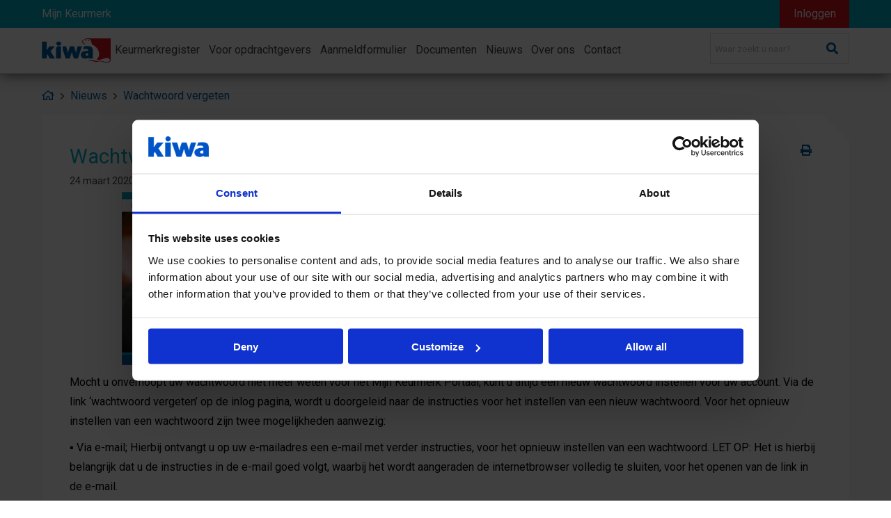

--- FILE ---
content_type: text/html; charset=utf-8
request_url: https://www.mijnkeurmerk.nl/nieuws/wachtwoord-vergeten-53/
body_size: 6308
content:

<!DOCTYPE html>
<html xmlns="http://www.w3.org/1999/xhtml" xml:lang="nl" lang="nl">
<head>

    <title>Wachtwoord Vergeten Mijn Keurmerk: Instructies en Opties Volgen</title>
<meta name="keywords" content="Details, Mijn Keurmerk" />
<meta name="description" content="Herstel eenvoudig uw wachtwoord voor Mijn Keurmerk via e-mail of geheime vragen. Volg de instructies zorgvuldig voor een succesvolle reset." />

<meta property="og:type" content="article" />
<meta property="og:title" content="Wachtwoord vergeten" />
<meta property="og:url" content="https://www.mijnkeurmerk.nl/nieuws/wachtwoord-vergeten-53" />
<meta property="og:description" content="Mocht u onverhoopt uw wachtwoord niet meer weten voor het Mijn Keurmerk Portaal, kunt u altijd een nieuw wachtwoord instellen voor uw account. Via de link ‘wachtwoord vergeten’ op de inlog pagina, wordt u doorgeleid naar de instructies voor het instellen van een nieuw wachtwoord. Voor het opnieuw instellen van een wachtwoord zijn twee mogelijkheden aanwezig:

▪ Via e-mail; Hierbij ontvangt u op uw e-mailadres een e-mail met verder instructies, voor het opnieuw instellen van een wachtwoord. LET OP: Het is hierbij belangrijk dat u de instructies in de e-mail goed volgt, waarbij het wordt aangeraden de internetbrowser volledig te sluiten, voor het openen van de link in de e-mail.

▪ Via geheime vragen; Indien uw de (geheime) wachtwoord vergeten vragen heeft ingesteld in uw dossier, is het ook mogelijk om op basis van deze vragen het wachtwoord opnieuw in te stellen. Voor het opnieuw instellen van een wachtwoord dient u uw gebruikersnaam op te geven, welke gelijk is aan uw registratienummer bij Mijn Keurmerk. Daarna klikt u op de knop voor de gewenste optie.

 

LET OP! De geheime vragen dient u zelf in te stellen in uw dossier. U gaat naar het tabblad beheer, hier klikt u op de rode knop vraag toevoegen, hier vult u de vraag en het antwoord in. Dit wordt actief vanaf het moment dat u 2 geheime vragen heeft ingevuld. " />
<meta property="article:published_time" content="2020-03-24T12:00:01" />
<meta property="article:modified_time" content="2025-08-07T13:40:03" />
<meta property="og:site_name" content="MijnKeurmerk" />
<meta property="og:image" content="https://www.mijnkeurmerk.nl/data/cms_uploads/module_news/wachtwoord-vergeten-39.png" />
<meta property="og:image:width" content="1000" />
<meta property="og:image:height" content="500" />
<meta property="og:locale" content="nl_nl" />
<meta name="twitter:text:title" content="Wachtwoord vergeten" />
<meta name="twitter:image" content="https://www.mijnkeurmerk.nl/data/cms_uploads/module_news/wachtwoord-vergeten-39.png" />
<meta name="twitter:card" content="summary_large_image" />
    <meta name="robots" content="index,follow" />
    <meta name="revisit-after" content="10 days" />
    <meta http-equiv="Content-type" content="text/html; charset=UTF-8" />
    <meta http-equiv="X-UA-Compatible" content="IE=edge" />
    <meta name="viewport" content="width=device-width, initial-scale=1.0,user-scalable=no">

    <!-- Favicon -->
    <link rel="icon" type="image/x-icon" href="/favicon.ico" />
    <link rel="shortcut icon" type="image/x-icon" href="/favicon.ico" />

    <!-- CSS -->
<link rel="stylesheet" href="https://fonts.googleapis.com/css?family=Roboto:400,400i,700" />
<link rel="stylesheet" type="text/css" href="/css/kiwa/uikit.min.css" />
<link rel="stylesheet" type="text/css" href="/css/kiwa/chosen.custom.css" />
<link rel="stylesheet" type="text/css" href="/css/kiwa/fontawesome-all.min.css" />
<link rel="stylesheet" type="text/css" href="/css/kiwa/slick.css" />
<link rel="stylesheet" type="text/css" href="/css/kiwa/style.css?v=24.10.29" />

<!-- Javascript -->
<script type="text/javascript" src="/js/kiwa/jquery-3.6.0.min.js"></script>
<script type="text/javascript" src="/js/kiwa/jquery.migrate.1.4.js"></script>

<script type="text/javascript" src="/js/kiwa/uikit.min.js"></script>
<script type="text/javascript" src="/js/kiwa/chosen.jquery.min.js"></script>
<script type="text/javascript" src="/js/kiwa/functions.js?v=25.12"></script>
<script type="text/javascript" src="/js/modules/module_formulieren.js"></script>
<script type="text/javascript" src="/js/jquery.pajinate.min.js"></script>
<script type="text/javascript" src="/js/kiwa/slick.min.js"></script>

<!-- Icon -->
<link rel="apple-touch-icon-precomposed" sizes="57x57" href="/designimages/kiwa/icon/apple-touch-icon-57x57.png" />
<link rel="apple-touch-icon-precomposed" sizes="114x114" href="/designimages/kiwa/icon/apple-touch-icon-114x114.png" />
<link rel="apple-touch-icon-precomposed" sizes="72x72" href="/designimages/kiwa/icon/apple-touch-icon-72x72.png" />
<link rel="apple-touch-icon-precomposed" sizes="144x144" href="/designimages/kiwa/icon/apple-touch-icon-144x144.png" />
<link rel="apple-touch-icon-precomposed" sizes="60x60" href="/designimages/kiwa/icon/apple-touch-icon-60x60.png" />
<link rel="apple-touch-icon-precomposed" sizes="120x120" href="/designimages/kiwa/icon/apple-touch-icon-120x120.png" />
<link rel="apple-touch-icon-precomposed" sizes="76x76" href="/designimages/kiwa/icon/apple-touch-icon-76x76.png" />
<link rel="apple-touch-icon-precomposed" sizes="152x152" href="/designimages/kiwa/icon/apple-touch-icon-152x152.png" />
<link rel="icon" type="image/png" href="/designimages/kiwa/icon/favicon-196x196.png" sizes="196x196" />
<link rel="icon" type="image/png" href="/designimages/kiwa/icon/favicon-96x96.png" sizes="96x96" />
<link rel="icon" type="image/png" href="/designimages/kiwa/icon/favicon-32x32.png" sizes="32x32" />
<link rel="icon" type="image/png" href="/designimages/kiwa/icon/favicon-16x16.png" sizes="16x16" />
<link rel="icon" type="image/png" href="/designimages/kiwa/icon/favicon-128.png" sizes="128x128" />
<meta name="application-name" content="MijnKeurmerk.nl" />
<meta name="msapplication-TileColor" content="#FFFFFF" />
<meta name="msapplication-TileImage" content="/designimages/kiwa/icon/mstile-144x144.png" />
<meta name="msapplication-square70x70logo" content="/designimages/kiwa/icon/mstile-70x70.png" />
<meta name="msapplication-square150x150logo" content="/designimages/kiwa/icon/mstile-150x150.png" />
<meta name="msapplication-wide310x150logo" content="/designimages/kiwa/icon/mstile-310x150.png" />
<meta name="msapplication-square310x310logo" content="/designimages/kiwa/icon/mstile-310x310.png" />

<!-- Hotjar Tracking Code -->
<script>
    (function (h, o, t, j, a, r) {
        h.hj = h.hj || function () { (h.hj.q = h.hj.q || []).push(arguments) };
        h._hjSettings = { hjid: 212062, hjsv: 6 };
        a = o.getElementsByTagName('head')[0];
        r = o.createElement('script'); r.async = 1;
        r.src = t + h._hjSettings.hjid + j + h._hjSettings.hjsv;
        a.appendChild(r);
    })(window, document, 'https://static.hotjar.com/c/hotjar-', '.js?sv=');
</script>
<!-- Google Tag Manager --> 
<script>
    dataLayer = window.Datalayer || [];

    (function(w,d,s,l,i){w[l]=w[l]||[];w[l].push({'gtm.start':
new Date().getTime(),event:'gtm.js'});var f=d.getElementsByTagName(s)[0], 
j=d.createElement(s),dl=l!='dataLayer'?'&l='+l:'';j.async=true;j.src= 
'https://www.googletagmanager.com/gtm.js?id='+i+dl;f.parentNode.insertBefore(j,f); 
    })(window, document, 'script', 'dataLayer','GTM-NR9X5RSB');
</script> 
<!-- End Google Tag Manager --> 

</head>
<body>
    <!-- Google Tag Manager (noscript) -->
<noscript>
    <iframe src='https://www.googletagmanager.com/ns.html?id=GTM-NR9X5RSB'
            height="0" width="0" style="display:none;visibility:hidden"></iframe>
</noscript>
<!-- End Google Tag Manager (noscript) -->

    <div class="main-wrapper">
        <div id="offcanvas-menu" uk-offcanvas="flip:true;">
    <div class="uk-offcanvas-bar">
        <button class="uk-offcanvas-close" type="button" uk-close></button>
        <ul class="menu_level0" style="display:block;" >
    
        
    
            <li class="">
        <a href="/keurmerkregister/" title="Keurmerkregister"  class="main-menu-item"><span>Keurmerkregister</span></a>
        
    </li>
    
            <li class="">
        <a href="/voor-opdrachtgevers/" title="Voor opdrachtgevers"  class="main-menu-item"><span>Voor opdrachtgevers</span></a>
        
    </li>
    
            <li class="">
        <a href="https://portal.mijnkeurmerk.nl/aanmelden" title="Aanmeldformulier" target="_blank" class="main-menu-item"><span>Aanmeldformulier</span></a>
        
    </li>
    
            <li class="">
        <a href="/documenten/" title="Documenten"  class="main-menu-item"><span>Documenten</span></a>
        
    </li>
    
            <li class="">
        <a href="/nieuws/" title="Nieuws"  class="main-menu-item"><span>Nieuws</span></a>
        <ul class="menu_level1" style="display:none;" >
    
            <li class="">
        <a href="/nieuws/kennisbank/" title="Kennisbank"  class="main-menu-item"><span>Kennisbank</span></a>
        
    </li>
    
            <li class="">
        <a href="/nieuws/film-archief/" title="Film-Archief"  class="main-menu-item"><span>Film-Archief</span></a>
        
    </li>
    
</ul>
    </li>
    
        
    
        
    
        
    
        
    
        
    
        
    
        
    
        
    
            <li class="">
        <a href="/over-ons/" title="Over ons"  class="main-menu-item"><span>Over ons</span></a>
        <ul class="menu_level1" style="display:none;" >
    
            <li class="">
        <a href="/over-ons/zorgpartners/" title="Zorgpartners"  class="main-menu-item"><span>Zorgpartners</span></a>
        
    </li>
    
            <li class="">
        <a href="/over-ons/panel-met-deelnemers/" title="Panel met deelnemers"  class="main-menu-item"><span>Panel met deelnemers</span></a>
        
    </li>
    
            <li class="">
        <a href="/over-ons/college-van-deskundigen/" title="College van Deskundigen"  class="main-menu-item"><span>College van Deskundigen</span></a>
        
    </li>
    
            <li class="">
        <a href="/over-ons/in-5-stappen-uw-keurmerk-behalen/" title="In 5 stappen uw keurmerk behalen"  class="main-menu-item"><span>In 5 stappen uw keurmerk behalen</span></a>
        
    </li>
    
</ul>
    </li>
    
            <li class="">
        <a href="/contact/" title="Contact"  class="main-menu-item"><span>Contact</span></a>
        <ul class="menu_level1" style="display:none;" >
    
            <li class="">
        <a href="https://www.mijnkeurmerk.nl/veelgestelde-vragen/" title="Veelgestelde vragen"  class="main-menu-item"><span>Veelgestelde vragen</span></a>
        
    </li>
    
            <li class="">
        <a href="/contact/klachten-of-bezwaar/" title="Klachten of Bezwaar"  class="main-menu-item"><span>Klachten of Bezwaar</span></a>
        
    </li>
    
</ul>
    </li>
    
        
    
</ul>
    </div>
</div>
<header>
    <div class="top-header">
        <div class="content-small-width">
            <div class="top-header-left">
                Mijn Keurmerk
            </div>
            <div class="top-header-right">
               <a class="portal-login" href="/inloggen" target="_blank" title="Kiwa Portal">Inloggen</a> 
            </div>
            <div class="clear"></div>
        </div>
    </div>
    <div class="menu-header">
        <div class="content-small-width">
            <a class="logo-kiwa-link" href="/" title="Kiwa"><img class="kiwa-logo" src="/designimages/kiwa/logo-kiwa.png" /></a>
            <div class="print-only menu-additional-logo"><img src="/designimages/kiwa/logo-mijnkeurmerk.png" title="Mijn Keurmerk" alt="Mijn Keurmerk" /></div>
            <nav id="menu">
                <ul class="menu_level0" style="display:block;" >
    
        
    
            <li class="">
        <a href="/keurmerkregister/" title="Keurmerkregister"  class="main-menu-item"><span>Keurmerkregister</span></a>
        
    </li>
    
            <li class="">
        <a href="/voor-opdrachtgevers/" title="Voor opdrachtgevers"  class="main-menu-item"><span>Voor opdrachtgevers</span></a>
        
    </li>
    
            <li class="">
        <a href="https://portal.mijnkeurmerk.nl/aanmelden" title="Aanmeldformulier" target="_blank" class="main-menu-item"><span>Aanmeldformulier</span></a>
        
    </li>
    
            <li class="">
        <a href="/documenten/" title="Documenten"  class="main-menu-item"><span>Documenten</span></a>
        
    </li>
    
            <li class="">
        <a href="/nieuws/" title="Nieuws"  class="main-menu-item"><span>Nieuws</span></a>
        <ul class="menu_level1" style="display:none;" >
    
            <li class="">
        <a href="/nieuws/kennisbank/" title="Kennisbank"  class="main-menu-item"><span>Kennisbank</span></a>
        
    </li>
    
            <li class="">
        <a href="/nieuws/film-archief/" title="Film-Archief"  class="main-menu-item"><span>Film-Archief</span></a>
        
    </li>
    
</ul>
    </li>
    
        
    
        
    
        
    
        
    
        
    
        
    
        
    
        
    
            <li class="">
        <a href="/over-ons/" title="Over ons"  class="main-menu-item"><span>Over ons</span></a>
        <ul class="menu_level1" style="display:none;" >
    
            <li class="">
        <a href="/over-ons/zorgpartners/" title="Zorgpartners"  class="main-menu-item"><span>Zorgpartners</span></a>
        
    </li>
    
            <li class="">
        <a href="/over-ons/panel-met-deelnemers/" title="Panel met deelnemers"  class="main-menu-item"><span>Panel met deelnemers</span></a>
        
    </li>
    
            <li class="">
        <a href="/over-ons/college-van-deskundigen/" title="College van Deskundigen"  class="main-menu-item"><span>College van Deskundigen</span></a>
        
    </li>
    
            <li class="">
        <a href="/over-ons/in-5-stappen-uw-keurmerk-behalen/" title="In 5 stappen uw keurmerk behalen"  class="main-menu-item"><span>In 5 stappen uw keurmerk behalen</span></a>
        
    </li>
    
</ul>
    </li>
    
            <li class="">
        <a href="/contact/" title="Contact"  class="main-menu-item"><span>Contact</span></a>
        <ul class="menu_level1" style="display:none;" >
    
            <li class="">
        <a href="https://www.mijnkeurmerk.nl/veelgestelde-vragen/" title="Veelgestelde vragen"  class="main-menu-item"><span>Veelgestelde vragen</span></a>
        
    </li>
    
            <li class="">
        <a href="/contact/klachten-of-bezwaar/" title="Klachten of Bezwaar"  class="main-menu-item"><span>Klachten of Bezwaar</span></a>
        
    </li>
    
</ul>
    </li>
    
        
    
</ul>
            </nav>
            <form class="search-form" name="search-form" action="/zoekresultaten/">
    <div class="search-form-container">
        <input placeholder="Waar zoekt u naar?" name="searchBox" class="search-form-input" type="text" />
        <button type="submit" class="search-form-submit" title="Zoeken"><i class="fa fa-search" aria-hidden="true"></i></button>
    </div>
    <div class="clear"></div>
</form>

<div class="search-icon">
    <a onclick="toggleSearchBar();"><i class="fa fa-search" aria-hidden="true"></i></a>
</div>

<div id="search-bar" class="search-bar">
    <form class="search-form-bar" name="search-form-bar" action="/zoekresultaten/">
        <input placeholder="Waar zoekt u naar?" name="searchBox" class="search-form-input" type="text" />
        <button type="submit" class="search-form-bar-submit" title="Zoeken"><i class="fa fa-search" aria-hidden="true"></i></button>
    </form>
</div>

            <button class="btn-menu" type="button" uk-toggle="target: #offcanvas-menu"><i class="far fa-bars"></i></button>
            <div class="clear"></div>
        </div>
    </div>
</header>
        <div id="banner">
            <div class="content-small-width">
                <div id="breadcrumb">
                    <div class="breadcrumbContainer">
    <script type="application/ld+json">
    {
        "@context": "http://schema.org",
        "@type": "BreadcrumbList",
        "itemListElement": [{
    "@type": "ListItem",
    "position": "1",
    "item": {
        "@id": "https://www.mijnkeurmerk.nl/home/",
        "name": "home"
    }
},{
    "@type": "ListItem",
    "position": "2",
    "item": {
        "@id": "https://www.mijnkeurmerk.nl/nieuws/",
        "name": "Nieuws"
    }
},{
    "@type": "ListItem",
    "position": "3",
    "item": {
        "@id": "https://www.mijnkeurmerk.nl/nieuws/wachtwoord-vergeten-53/",
        "name": "Wachtwoord vergeten"
    }
}]
    }
</script>
    <a href="/" title="home" class="breadcrumb-item"><i class="far fa-home"></i></a> <div class="breadcrumb-spacer"><i class="far fa-chevron-right"></i></div> <a href="/nieuws/" title=">Nieuws" class="breadcrumb-item">Nieuws</a> <div class="breadcrumb-spacer"><i class="far fa-chevron-right"></i></div> <a href="/nieuws/wachtwoord-vergeten-53/" title=">Wachtwoord vergeten" class="breadcrumb-item">Wachtwoord vergeten</a>
</div>

                </div>
            </div>
            <!-- Container for banner -->
<div id="bannerContainercontentbanner" class="bannerContainer" data-speed="4" style="display:none;">
    <div class="content-small-width">
        <!-- Banners -->
        
    </div>
</div>
        </div>
        <main class="bg-gray">
            <div class="content-small-width">
                <div class="content-wrapper">
                    <link href="/css/kiwa/print.css" rel="stylesheet" media="print" type="text/css" />

<article class="news-detail">
    <h1>Wachtwoord vergeten</h1>
    <a href="#" onclick="print(); return false;" class="print-icon no-print" title="Print" alt="Print"><i class="fas fa-print"></i></a>
    <div class="clear"></div>

    <span class="news-detail-date">24 maart 2020 - Nieuws </span>
    <div class="news-detail-image">
        <img src="/data/cms_uploads/module_news/wachtwoord-vergeten-39.png" />
    </div>
    <div class="news-detail-content">
        <p>Mocht u onverhoopt uw wachtwoord niet meer weten voor het Mijn Keurmerk Portaal, kunt u altijd een nieuw wachtwoord instellen voor uw account. Via de link &lsquo;wachtwoord vergeten&rsquo; op de inlog pagina, wordt u doorgeleid naar de instructies voor het instellen van een nieuw wachtwoord. Voor het opnieuw instellen van een wachtwoord zijn twee mogelijkheden aanwezig:</p>

<p>▪ Via e-mail; Hierbij ontvangt u op uw e-mailadres een e-mail met verder instructies, voor het opnieuw instellen van een wachtwoord. LET OP: Het is hierbij belangrijk dat u de instructies in de e-mail goed volgt, waarbij het wordt aangeraden de internetbrowser volledig te sluiten, voor het openen van de link in de e-mail.</p>

<p>▪ Via geheime vragen; Indien uw de (geheime) wachtwoord vergeten vragen heeft ingesteld in uw dossier, is het ook mogelijk om op basis van deze vragen het wachtwoord opnieuw in te stellen. Voor het opnieuw instellen van een wachtwoord dient u uw gebruikersnaam op te geven, welke gelijk is aan uw registratienummer bij Mijn Keurmerk. Daarna klikt u op de knop voor de gewenste optie.</p>

<p>&nbsp;</p>

<p><strong>LET OP! </strong>De geheime vragen dient u zelf in te stellen in uw dossier. U&nbsp;gaat naar het tabblad beheer, hier klikt u op de rode knop vraag toevoegen, hier vult u de vraag en het antwoord in.&nbsp;Dit wordt actief vanaf het moment dat u 2 geheime vragen heeft ingevuld.&nbsp;</p>
    </div>
    <a class="btn btn-red btn-icon-left no-print" href="/nieuws/" title="Terug naar het overzicht">Terug naar het overzicht<i class="fas fa-caret-left"></i></a>
</article>

                </div>
                
            </div>
            <div class="spacer-60"></div>
        </main>
        <div class="push"></div>
    </div>
    <footer>
    <div class="footer-top">
        <div class="content-small-width footer">
            <div class="footer-left-block">
                <div class="footer-top-left">
                    <h2 class="hidden">Mijn Keurmerk</h2>
                    <img src="/designimages/kiwa/logo-mijnkeurmerk.png" title="Mijn Keurmerk" alt="Mijn Keurmerk" />
                </div>
                <div class="footer-top-middle">
                    <h2>Direct naar</h2>
                    <ul class="fa-ul">
                        <li><span class="fa-li"><i class="fas fa-caret-right"></i></span><a href="/keurmerk-zzper-zorg" title="Keurmerk ZZP'er Zorg" class="footer-link">Keurmerk ZZP'er Zorg</a></li>
                        <li><span class="fa-li"><i class="fas fa-caret-right"></i></span><a href="https://portal.mijnkeurmerk.nl/dossierraadplegen" target="_blank" title="Dossier raadplegen" class="portal-consult-file">Dossier raadplegen</a><br /><span class="footer-note">deze pagina is voor inloggen van een derde partij</span></li>
                        <li><span class="fa-li"><i class="fas fa-caret-right"></i></span><a href="/veelgestelde-vragen" title="Veelgestelde vragen" class="footer-link">Veelgestelde vragen</a></li>
                    </ul>
                </div>
            </div>
            <div class="footer-top-right">
                <h2>Contact</h2>
                <ul class="fa-ul">
                    <li><span class="fa-li"><i class="fas fa-envelope"></i></span><a href="mailto:info@mijnkeurmerk.nl" class="email-link" title="info@mijnkeurmerk.nl">info@mijnkeurmerk.nl</a></li>
                    <li><span class="fa-li"><i class="fas fa-phone fa-flip-horizontal"></i></span><a href="tel:+31889984901" class="phone-link" title="088 998 4901">088 998 4901</a></li>
                    <li>
                        <span class="fa-li"><i class="fas fa-clock"></i></span>
                        <span>
                            <span class="contact-day">ma:</span><span class="contact-hours">10.00-12.00</span><div class="clear"></div>
                            <span class="contact-day">di:</span><span class="contact-hours">10.00-12.00 en 13.00-15.00</span><div class="clear"></div>
                            <span class="contact-day">wo:</span><span class="contact-hours">gesloten</span><div class="clear"></div>
                            <span class="contact-day">do:</span><span class="contact-hours">10.00-12.00</span><div class="clear"></div>
                            <span class="contact-day">vr:</span><span class="contact-hours">10.00-12.00 en 13.00-15.00</span><div class="clear"></div>
                        </span>
                    </li>
                </ul>
            </div>
            <div class="clear"></div>
        </div>
    </div>
    <div class="footer-bottom">
        <div class="content-small-width">
            <ul class="fa-ul">
                <li><span class="fa-li"><i class="fas fa-caret-right"></i></span><a href="/documenten" title="Algemene voorwaarden" class="footer-link">Algemene voorwaarden</a></li>
                <li><span class="fa-li"><i class="fas fa-caret-right"></i></span><a href="/documenten" title="Privacy" class="footer-link">Privacy</a></li>
                <li><span class="fa-li"><i class="fas fa-caret-right"></i></span><a href="/responsible-disclosure-beleid" title="Responsible disclosure beleid" class="footer-link">Responsible disclosure beleid</a></li>
            </ul>
            <div class="clear"></div>
        </div>
    </div>
</footer>
<div class="gototop" uk-scroll><i class="fas fa-caret-up"></i></div>
</body>
</html>

--- FILE ---
content_type: text/css
request_url: https://www.mijnkeurmerk.nl/css/kiwa/chosen.custom.css
body_size: 1980
content:
/*!
Chosen, a Select Box Enhancer for jQuery and Prototype
by Patrick Filler for Harvest, http://getharvest.com

Version 1.8.7
Full source at https://github.com/harvesthq/chosen
Copyright (c) 2011-2018 Harvest http://getharvest.com

MIT License, https://github.com/harvesthq/chosen/blob/master/LICENSE.md
This file is generated by `grunt build`, do not edit it by hand.
*/

/* @group Base */
.chosen-container {
    position: relative;
    display: inline-block;
    vertical-align: middle;
    font-size: 0.8rem;
    -webkit-user-select: none;
    -moz-user-select: none;
    -ms-user-select: none;
    user-select: none;
}

    .chosen-container * {
        -webkit-box-sizing: border-box;
        box-sizing: border-box;
    }

    .chosen-container .chosen-drop {
        position: absolute;
        top: 100%;
        z-index: 1010;
        width: 100%;
        border: 1px solid #ddd;
        border-top: 0;
        background: #fff;
        -webkit-box-shadow: 0 4px 5px rgba(0, 0, 0, 0.15);
        box-shadow: 0 4px 5px rgba(0, 0, 0, 0.15);
        clip: rect(0, 0, 0, 0);
        -webkit-clip-path: inset(100% 100%);
        clip-path: inset(100% 100%);
    }

    .chosen-container.chosen-with-drop .chosen-drop {
        clip: auto;
        -webkit-clip-path: none;
        clip-path: none;
    }

    .chosen-container a {
        cursor: pointer;
    }

    .chosen-container .search-choice .group-name, .chosen-container .chosen-single .group-name {
        margin-right: 4px;
        overflow: hidden;
        white-space: nowrap;
        text-overflow: ellipsis;
        font-weight: normal;
        color: #999999;
    }

        .chosen-container .search-choice .group-name:after, .chosen-container .chosen-single .group-name:after {
            content: ":";
            padding-left: 2px;
            vertical-align: top;
        }

.field_input .chosen-container {
    width: 100% !important;
}


/* @end */

/* @group Single Chosen */
.chosen-container-single .chosen-single {
    position: relative;
    display: block;
    overflow: hidden;
    padding: 0 0 0 4px;
    height: 35px;
    line-height: 35px;
    border: 1px solid #ddd;
    background-color: #fff;
    color: #444;
    text-decoration: none;
    white-space: nowrap;
    line-height: 24px;
}

.chosen-container-single .chosen-default {
    color: #999;
}

.chosen-container-single .chosen-single span {
    display: block;
    overflow: hidden;
    margin-right: 26px;
    height: 35px;
    line-height: 35px;
    text-overflow: ellipsis;
    white-space: nowrap;
}

.chosen-container-single .chosen-single-with-deselect span {
    margin-right: 38px;
}

.chosen-container-single .chosen-single abbr {
    position: absolute;
    top: 0.35rem;
    right: 26px;
    display: block;
    width: 8px;
    height: 8px;
    font-size: 1px;
}

.chosen-container-single .chosen-single div {
    position: absolute;
    top: 0;
    right: 0;
    display: block;
    width: 18px;
    height: 100%;
}

    .chosen-container-single .chosen-single div b {
        display: block;
        width: 100%;
        height: 100%;
    }

.chosen-container-single .chosen-search {
    position: relative;
    z-index: 1010;
    margin: 0;
    padding: 3px 4px;
    white-space: nowrap;
}

    .chosen-container-single .chosen-search input[type="text"] {
        margin: 1px 0;
        padding: 4px 20px 4px 5px;
        width: 100%;
        height: auto;
        outline: 0;
        border: 1px solid #ddd;
        font-size: 1em;
        line-height: normal;
        border-radius: 0;
    }

.chosen-container-single .chosen-drop {
    margin-top: -1px;
    background-clip: padding-box;
}

.chosen-container-single.chosen-container-single-nosearch .chosen-search {
    position: absolute;
    clip: rect(0, 0, 0, 0);
    -webkit-clip-path: inset(100% 100%);
    clip-path: inset(100% 100%);
}

/* @end */

/* @group Results */
.chosen-container .chosen-results {
    color: #666;
    position: relative;
    overflow-x: hidden;
    overflow-y: auto;
    margin: 0 4px 4px 0;
    padding: 0 0 0 4px;
    max-height: 225px;
    -webkit-overflow-scrolling: touch;
}

    .chosen-container .chosen-results li {
        display: none;
        margin: 0;
        padding: 5px 6px;
        list-style: none;
        line-height: 15px;
        word-wrap: break-word;
        -webkit-touch-callout: none;
    }

        .chosen-container .chosen-results li.active-result {
            display: list-item;
            cursor: pointer;
        }

        .chosen-container .chosen-results li.disabled-result {
            display: list-item;
            color: #ccc;
            cursor: default;
        }

        .chosen-container .chosen-results li.highlighted {
            background-color: #00aac5;
            color: #fff;
        }

        .chosen-container .chosen-results li.no-results {
            color: #777;
            display: list-item;
            background: #f4f4f4;
        }

        .chosen-container .chosen-results li.group-result {
            display: list-item;
            font-weight: bold;
            cursor: default;
        }

        .chosen-container .chosen-results li.group-option {
            padding-left: 15px;
        }

        .chosen-container .chosen-results li em {
            font-style: normal;
            text-decoration: underline;
            color: #444;
        }

        .chosen-container .chosen-results li em {
            font-style: normal;
            text-decoration: underline;
            color: #444;
        }

        .chosen-container .chosen-results li.highlighted em {
            color: #fff;
        }

/* @end */

/* @group Active  */
.chosen-container-active .chosen-single {
    border: 1px solid #ddd;
}

.chosen-container-active.chosen-with-drop .chosen-single {
    border: 1px solid #ddd;
}

    .chosen-container-active.chosen-with-drop .chosen-single div {
        border-left: none;
        background: transparent;
    }

        .chosen-container-active.chosen-with-drop .chosen-single div b {
            background-position: -18px 2px;
        }

.chosen-container-active .chosen-choices {
    border: 1px solid #5897fb;
    -webkit-box-shadow: 0 0 5px rgba(0, 0, 0, 0.3);
    box-shadow: 0 0 5px rgba(0, 0, 0, 0.3);
}

    .chosen-container-active .chosen-choices li.search-field input[type="text"] {
        color: #222 !important;
    }

/* @end */
/* @group Disabled Support */
.chosen-disabled {
    cursor: default;
}

    .chosen-disabled .chosen-single {
        background-color: #efefef;
        cursor: default;
    }

    .chosen-disabled .chosen-choices .search-choice .search-choice-close {
        cursor: default;
    }

/* @end */

.chosen-container-single .chosen-single div b:before,
.chosen-container-active.chosen-with-drop .chosen-single div b:before {
    font-family: "Font Awesome\ 5 Pro";
    font-size: 20px;
    display: block;
    left: 0;
    margin-left: -3px;
    margin-top: 12px;
    position: absolute;
    top: 0;
    height: 10px;
    vertical-align: middle;
    line-height: 10px;
    font-weight: 400;
    color: #005da1;
}

.chosen-container-single.chosen-disabled .chosen-single div b:before,
.chosen-container-active.chosen-with-drop.chosen-disabled .chosen-single div b:before {
    color: #ccc;
}

.chosen-container-single .chosen-single div b:before {
    content: '\f107';
}

.chosen-container-active.chosen-with-drop .chosen-single div b:before {
    content: '\f106';
}

.chosen-container-single .chosen-single abbr:before {
    font-family: "Font Awesome\ 5 Pro";
    content: '\f00d';
    font-size: 0.75rem;
    display: block;
    left: 0;
    margin-top: 0px;
    position: absolute;
    top: 0;
    height: 10px;
    vertical-align: middle;
    line-height: 10px;
    font-weight: 400;
    color: #005da1;
}


--- FILE ---
content_type: text/css
request_url: https://www.mijnkeurmerk.nl/css/kiwa/style.css?v=24.10.29
body_size: 15120
content:
/*#region General */

html {
    font-size: 100%;
}

body, html {
    height: 100%;
    width: 100%;
}

body {
    margin: 0;
    padding: 0;
    -webkit-font-smoothing: antialiased;
    font-family: Roboto,'Helvetica Neue',Helvetica,Roboto,Arial,sans-serif;
    font-weight: 400;
    line-height: 1.5;
    color: #000000;
}

img {
    border: none;
    vertical-align: middle;
    max-width: 100%;
    max-height: 100%;
    width: auto;
    height: auto;
}

.hidden,
.print-only {
    display: none;
}

.clear {
    clear: both;
}

div {
    position: relative;
}

h1 {
    color: #00aac5;
    font-weight: 400;
    font-size: 1.8rem;
    line-height: 1.4;
    margin: 0;
}

h2 {
    color: #00aac5;
    font-weight: 400;
    font-size: 1.6rem;
    line-height: 1.4;
    margin: 0;
}

h3 {
    color: #00aac5;
    font-size: 1.4rem;
    font-weight: 400;
    line-height: 1.4;
    margin: 0;
}

p {
    line-height: 1.75rem;
    margin: 10px 0;
}

a {
    color: #005da1;
    text-decoration: none;
    cursor: pointer;
}

    a:hover {
        text-decoration: underline;
        color: #00aac5;
    }

input {
    font-family: Roboto,'Helvetica Neue',Helvetica,Roboto,Arial,sans-serif;
    font-size: 0.8rem;
}

.main-wrapper {
    margin: 0 auto -425px;
    min-height: 100%;
    height: auto !important;
    height: 100%;
}

.push {
    height: 425px;
}

.grecaptcha-badge {
    display: none;
}

.content-small-width {
    max-width: 1280px;
    padding: 0 60px;
    margin: 0 auto;
    -moz-box-sizing: border-box;
    -webkit-box-sizing: border-box;
    box-sizing: border-box;
}

.bg-gray {
    background-color: #F7F7F7;
}

.bg-white {
    background-color: #ffffff;
}

.btn {
    font-size: 1.125rem;
    line-height: 3.125rem;
    position: relative;
    display: inline-block;
    width: auto;
    height: 3.125rem;
    margin: .625rem 0;
    padding: 0 3.125rem 0 1.25rem;
    -moz-transition: .5s;
    -o-transition: .5s;
    -webkit-transition: .5s;
    transition: .5s;
    text-align: center;
    color: #fff;
    cursor: pointer;
    text-decoration: none;
}

input[type=submit].btn,
input[type=button].btn,
button.btn {
    border: 0;
    border-radius: 0;
    -webkit-appearance: none;
    background-image: url('/designimages/kiwa/caret-right-white.svg');
    background-repeat: no-repeat;
    background-position: right 10px center;
    background-size: 7px;
}

.btn.btn-icon-left {
    padding: 0 1.125rem 0 3.25rem;
}

input[type=submit].btn.btn-icon-left,
input[type=button].btn.btn-icon-left,
button.btn.btn-icon-left {
    background-image: url('/designimages/kiwa/caret-left-white.svg');
    background-position: left 10px center;
}

.btn:hover {
    text-decoration: none;
    color: #fff;
    background: #005da1;
}

.btn .fa-caret-right {
    position: absolute;
    top: 51%;
    right: 1.25rem;
    -moz-transform: translateY(-50%);
    -ms-transform: translateY(-50%);
    -o-transform: translateY(-50%);
    -webkit-transform: translateY(-50%);
    transform: translateY(-50%);
}

.btn .fa-caret-left {
    position: absolute;
    top: 51%;
    right: 1.25rem;
    -moz-transform: translateY(-50%);
    -ms-transform: translateY(-50%);
    -o-transform: translateY(-50%);
    -webkit-transform: translateY(-50%);
    transform: translateY(-50%);
}

.btn.btn-icon-left .fa-caret-left {
    left: 1.25rem;
    right: auto;
}

.btn-primary,
.btn-red {
    background: #d1111c;
}

.spacer-60 {
    height: 60px;
}

.btn-menu {
    display: none;
}

.spacer-40 {
    height: 40px;
}

.padding-40 {
    padding: 40px;
}

.padding-top-40 {
    padding-top: 40px;
}

.padding-bottom-40 {
    padding-bottom: 40px;
}

.right-contact .contact-day,
.footer-top-right .contact-day {
    float: left;
    width: 30px;
}

.right-contact .contact-hours,
.footer-top-right .contact-hours {
    float: left;
}

/*#endregion General */

/*#region Responsive youtube */

.home-video {
    max-width: 800px;
    margin: 0 auto;
    margin-top: 40px;
}

.page-video,
.archief-video {
    max-width: 560px;
    margin-top: 20px;
    margin-bottom: 20px;
}

.video-archief-algemeen {
    float: left;
    width: 100%;
    margin-bottom: 25px;
}

.video-archief-overzicht {
    float: left;
    width: 100%;
}

    .video-archief-overzicht h2 {
        font-size: 1.4rem;
        line-height: 1.4rem;
        padding-bottom: 0px;
    }

.embed-container {
    position: relative;
    padding-bottom: 56.25%;
    height: 0;
    overflow: hidden;
    max-width: 100%;
}

    .embed-container iframe,
    .embed-container object,
    .embed-container embed {
        position: absolute;
        top: 0;
        left: 0;
        width: 100%;
        height: 100%;
        border: none;
    }

div.title.sub {
    float: left;
    margin-top: 20px;
}

    div.title.sub h2 {
        color: #005da1;
    }

div.content_text em {
    color: #000000;
}

/*#endregion */

/*#region Header */

/*#region Topbar */

header {
    position: fixed;
    top: 0;
    width: 100%;
    z-index: 100;
}

    header .top-header {
        background-color: #00aac5;
        height: 40px;
        line-height: 40px;
        vertical-align: middle;
        z-index: 2;
        -moz-transition: height 0.2s ease-in-out;
        -o-transition: height 0.2s ease-in-out;
        -webkit-transition: height 0.2s ease-in-out;
        transition: height 0.2s ease-in-out;
        overflow: hidden;
    }

    header.sticky .top-header {
        height: 0;
    }

    header .top-header .top-header-left {
        float: left;
        width: 200px;
        color: #ffffff;
    }

    header .top-header .top-header-right {
        float: right;
        width: 100px;
    }

        header .top-header .top-header-right .portal-login {
            background-color: #d1111c;
            color: #ffffff;
            text-decoration: none;
            display: block;
            text-align: center;
            -moz-transition: background-color 0.2s ease-in-out;
            -o-transition: background-color 0.2s ease-in-out;
            -webkit-transition: background-color 0.2s ease-in-out;
            transition: background-color 0.2s ease-in-out;
        }

            header .top-header .top-header-right .portal-login:hover {
                background-color: #005da1;
            }

    /*#endregion */

    /*#region Menu */

    header .menu-header {
        border-bottom: 1px solid #d8d8d8;
        background: #fff;
        -moz-box-shadow: 0 0 20px #444;
        -webkit-box-shadow: 0 0 20px #444;
        box-shadow: 0 0 20px #444;
    }

        header .menu-header .logo-kiwa-link {
            display: block;
            float: left;
            padding: 15px 0;
        }

            header .menu-header .logo-kiwa-link .kiwa-logo {
                display: block;
                max-height: 35px;
            }

        header .menu-header .menu-additional-logo {
            float: right;
        }

            header .menu-header .menu-additional-logo img {
                padding-top: 15px;
                max-height: 55px;
            }

nav a {
    color: #444444;
    font-weight: 300;
}

    nav a:hover,
    nav a:active,
    nav li.active > a {
        color: #00aac5;
    }

#menu {
    float: left;
}

    #menu ul {
        list-style: none;
        margin: 0;
        padding: 0;
    }

        #menu ul.menu_level0 > li {
            line-height: 64px;
            float: left;
        }

        #menu ul a {
            display: block;
            padding: 0 0.5rem;
            font-size: 1.0rem;
        }

        #menu ul.menu_level1 {
            position: absolute;
            display: none !important;
        }

        #menu ul.menu_level0 li:hover ul.menu_level1 {
            display: block !important;
        }

        #menu ul.menu_level1 {
            background-color: #fff;
            min-width: 250px;
            -webkit-box-shadow: 0px 6px 15px -5px rgba(0,0,0,0.75);
            -moz-box-shadow: 0px 6px 15px -5px rgba(0,0,0,0.75);
            box-shadow: 0px 6px 15px -5px rgba(0,0,0,0.75);
            z-index: 11;
        }

            #menu ul.menu_level1:before {
                content: '';
                height: .1875rem;
                background-color: #00aac5;
                display: block;
                position: relative;
                top: -2px;
            }

            #menu ul.menu_level1 > li {
                position: relative;
                list-style-type: none;
                height: 1.75rem;
                line-height: 1.75rem;
                margin: 0px;
                cursor: default;
                padding-left: 1.50rem;
                box-sizing: border-box;
                width: 100%;
            }

                #menu ul.menu_level1 > li:before {
                    left: 1.25rem;
                    top: 50%;
                    border: solid transparent;
                    content: " ";
                    height: 0;
                    width: 0;
                    position: absolute;
                    pointer-events: none;
                    border-color: rgba(0, 0, 0, 0);
                    border-left-color: #005da1;
                    border-width: 4px;
                    margin-top: -4px;
                }

    #menu li.right-item ul.menu_level1 {
        transform: translateX(-75px);
    }

/*#endregion */

/*#region Search */

.search-form {
    float: right;
    width: 200px;
    max-width: 200px;
}

.search-form-container {
    float: left;
    position: relative;
    width: 100%;
}

.search-form-input {
    width: 100%;
    height: 44px;
    margin-top: 8px;
    border: solid 1px #ddd;
    box-sizing: border-box;
    padding-left: 6px;
    padding-right: 6px;
    outline: 0;
}

    .search-form-input::-webkit-input-placeholder {
        color: #ddd;
    }

    .search-form-input::-moz-placeholder {
        color: #ddd;
    }

    .search-form-input::-ms-placeholder {
        color: #ddd;
    }

    .search-form-input::placeholder {
        color: #bbb;
    }

.search-form-submit {
    position: absolute;
    background-color: #fff;
    color: #005da1;
    border: 0px;
    top: 20px;
    right: 10px;
    cursor: pointer;
}

    .search-form-submit i {
        font-size: 17px;
    }

.search-icon {
    position: absolute;
    right: 78px;
    top: 22px;
}

    .search-icon i {
        font-size: 18px;
        color: #000;
    }

.search-icon {
    display: none;
}

.search-bar {
    display: none;
}

.search-bar {
    position: absolute;
    left: 0px;
    top: 66px;
    background-color: #D1CFD0;
    height: 60px;
    width: 100%;
}

.search-form-bar {
    width: calc(100% - 40px);
    margin-left: 20px;
}

.search-form-bar-submit {
    position: absolute;
    background-color: #fff;
    color: #005da1;
    border: 0px;
    top: 22px;
    right: 30px;
    cursor: pointer;
}

    .search-form-bar-submit i {
        font-size: 17px;
    }

/*#endregion Search */
/*#endregion */
/*#region Banner */
#banner {
    padding-top: 105px;
}

    #banner .banner-item {
        height: 540px;
        width: 100%;
        background-size: cover;
        background-position: top center;
    }

        #banner .banner-item .banner-content {
            max-width: 1280px;
            margin: 0 auto;
            height: 270px;
        }

            #banner .banner-item .banner-content .banner-content-inner {
                width: 500px;
                height: 100%;
                padding: 30px 0 30px 40px;
                -moz-box-sizing: border-box;
                -webkit-box-sizing: border-box;
                box-sizing: border-box;
                background-color: rgba(0,170,197,.8);
                color: #fff;
                position: relative;
                top: 0;
                left: 0;
            }

                #banner .banner-item .banner-content .banner-content-inner a {
                    color: #fff;
                }

            #banner .banner-item .banner-content:before {
                background: rgba(0,170,197,.8);
                position: absolute;
                top: 0;
                right: 100%;
                display: block;
                width: 100%;
                height: 100%;
                content: '';
            }

            #banner .banner-item .banner-content .banner-content-inner:before {
                content: '';
                position: absolute;
                top: 0;
                right: -80px;
                border-left: 80px solid;
                border-bottom: 190px solid;
                border-color: rgba(0,170,197,.8);
                width: 0;
            }

            #banner .banner-item .banner-content .banner-content-inner:after {
                content: '';
                position: absolute;
                bottom: 0;
                right: -80px;
                border-left: 80px solid rgba(0,170,197,.8);
                border-bottom: 80px solid transparent;
                width: 0;
            }

            #banner .banner-item .banner-content .banner-content-inner p {
                margin: 0;
                font-size: 2.5rem;
                position: absolute;
                right: -40px;
                left: 40px;
                top: 50px;
                z-index: 2;
                line-height: 1.5;
            }

#bannerContainercontentbanner {
    overflow: hidden;
}

    #bannerContainercontentbanner .banner-item {
        height: auto;
    }

    #bannerContainercontentbanner .contentbanner-content {
        float: left;
        width: 50%;
        padding-top: 45px;
        padding-right: 60px;
        box-sizing: border-box;
    }

        #bannerContainercontentbanner .contentbanner-content .content-banner-content-title {
            margin: 30px 0;
            color: #00aac5;
            font-weight: 400;
            font-size: 1.8rem;
            line-height: 1.4;
        }

    #bannerContainercontentbanner .contentbanner-image {
        float: left;
        width: 50%;
    }

        #bannerContainercontentbanner .contentbanner-image .image-holder {
            width: 50vw;
            min-height: 30.625rem;
            background-repeat: no-repeat;
            background-position: center center;
            background-size: cover;
        }

/*#endregion */

/*#region Breadcrumb */

#breadcrumb {
    position: absolute;
    height: 25px;
    line-height: 25px;
    margin-top: 20px;
    z-index: 2;
}

    #breadcrumb .breadcrumb-spacer {
        margin: 0 5px;
        display: inline-block;
        font-size: 10px;
        vertical-align: middle;
    }

/*#endregion Breadcrumb */

/*#region Mobile menu */

.uk-offcanvas-bar {
    background-color: #ffffff;
    color: #000000;
    box-shadow: 0 0 15px 0 #3d3d3d;
}

    .uk-offcanvas-bar .uk-close {
        color: #000000;
    }

    .uk-offcanvas-bar ul {
        list-style: none;
        margin: 0;
        padding: 0;
    }

        .uk-offcanvas-bar ul ul {
            margin-left: 20px;
            display: block !important;
        }

    .uk-offcanvas-bar a {
        color: #000000;
        line-height: 25px;
        margin: 10px 0;
        display: block;
    }

        .uk-offcanvas-bar a:hover {
            color: #000000;
        }

    .uk-offcanvas-bar li.active > a {
        color: #005da1;
    }


/*#endregion Mobile menu  */

/*#region Content */

main {
    padding-top: 60px;
}

    /*#region Tekst image */

    main .text-image {
        background-color: #ffffff;
    }

        main .text-image .text-image-title {
            float: left;
            width: 100%;
            padding: 0px 40px 20px 40px;
            -moz-box-sizing: border-box;
            -webkit-box-sizing: border-box;
            box-sizing: border-box;
        }

        main .text-image .text-image-left {
            float: left;
            width: calc(100% - 350px);
            padding: 0px 40px 20px 40px;
            -moz-box-sizing: border-box;
            -webkit-box-sizing: border-box;
            box-sizing: border-box;
        }

            main .text-image .text-image-left .text-button {
                margin-top: 25px;
            }

        main .text-image .text-image-right {
            float: right;
            width: 350px;
        }

        main .text-image .text-image-left h1 {
            margin-top: 20px;
        }

/*#endregion */

/*#region Keurmerk */

#keurmerk {
    padding-top: 60px;
    color: #ffffff;
    flex-wrap: wrap;
    display: flex;
}

    #keurmerk .keurmerk-left {
        background-color: #00aac5;
        padding: 40px;
        -moz-box-sizing: border-box;
        -webkit-box-sizing: border-box;
        box-sizing: border-box;
        float: left;
        width: calc(50% - 30px);
        margin-right: 30px;
    }

        #keurmerk .keurmerk-left:before {
            content: '';
            position: absolute;
            top: 0;
            right: 0;
            border-left: 40px solid #00aac5;
            border-top: 40px solid #F7F7F7;
            width: 0;
            background: #F7F7F7;
        }

    #keurmerk .keurmerk-right {
        background-color: #00aac5;
        -moz-box-sizing: border-box;
        -webkit-box-sizing: border-box;
        box-sizing: border-box;
        float: left;
        width: calc(50% - 30px);
        margin-left: 30px;
        padding: 40px;
    }

        #keurmerk .keurmerk-right .bannerContainer {
            width: 100%;
            height: 100%;
        }

            #keurmerk .keurmerk-right .bannerContainer .banner-item {
                width: 100%;
                height: 100%;
                background-position: top right;
            }

                #keurmerk .keurmerk-right .bannerContainer .banner-item .banner-content-inner {
                    position: absolute;
                    -moz-box-sizing: border-box;
                    -webkit-box-sizing: border-box;
                    box-sizing: border-box;
                    padding-left: 20px;
                    padding-top: 20px;
                }

                    #keurmerk .keurmerk-right .bannerContainer .banner-item .banner-content-inner p {
                        color: #005da1;
                        font-size: 16px;
                        margin: 0;
                        padding: 0;
                    }

        #keurmerk .keurmerk-right:after {
            content: '';
            position: absolute;
            top: -.0625rem;
            left: -.0625rem;
            border-right: 40px solid transparent;
            border-top: 40px solid #F7F7F7;
            width: 0;
        }

    #keurmerk h2 {
        margin-top: 0;
        z-index: 2;
        color: #ffffff;
    }

    #keurmerk .keurmerk-content {
        min-height: 150px;
        z-index: 2;
        padding-bottom: 30px;
        margin-bottom: 40px;
    }

    #keurmerk a {
        color: #ffffff;
    }

    #keurmerk .fa-ul {
        margin-left: 1.5em;
    }

    #keurmerk .keurmerk-button-container {
        position: absolute;
        bottom: 30px;
    }

        #keurmerk .keurmerk-button-container .btn-red {
            margin-right: 20px;
        }

            #keurmerk .keurmerk-button-container .btn-red:last-child {
                margin-right: 0px;
            }
/*#endregion */

/*#region Highlights */
.highlights {
    margin-bottom: 40px;
}

    .highlights h2 {
        padding-bottom: 40px;
        margin-left: 40px;
    }

.highlight-holder {
    display: flex;
    flex-wrap: wrap;
}

.highlight-item {
    margin-top: 40px;
    background-color: #ffffff;
    margin-left: 40px;
    padding: 40px;
    box-sizing: border-box;
    flex: 1 0 31%;
}

    .highlight-item:first-child,
    .highlight-item:nth-child(3n +1) {
        margin-left: 0;
    }

    .highlight-item.light-blue {
        background-color: #00aac5;
        color: #ffffff;
    }

        .highlight-item.light-blue h3 {
            color: #ffffff;
        }

        .highlight-item.light-blue .btn {
            background-color: #ffffff;
            color: #00aac5;
        }

    .highlight-item.dark-blue {
        background-color: #005da1;
        color: #ffffff;
    }

        .highlight-item.dark-blue h3 {
            color: #ffffff;
        }

        .highlight-item.dark-blue .btn {
            background-color: #ffffff;
            color: #005da1;
        }

    .highlight-item.red {
        background-color: #d1111c;
        color: #ffffff;
    }

        .highlight-item.red h3 {
            color: #ffffff;
        }

        .highlight-item.red .btn {
            background-color: #ffffff;
            color: #d1111c;
        }

    .highlight-item.white {
        background-color: #ffffff;
    }

        .highlight-item.white .btn {
            background-color: #d1111c;
            color: #ffffff;
        }
/*#endregion Highlights */

/*#region Quotes */

.quotes-container {
    float: left;
    width: 100%;
}

    .quotes-container .quotes-header {
        float: left;
        width: 100%;
        text-align: center;
        color: #00aac5;
        font-size: 1.6rem;
    }

    .quotes-container .quote-item {
        width: 100%;
    }

        .quotes-container .quote-item .quote-item-header {
            height: 60px;
            width: 60px;
            background-color: #005da1;
            border-radius: 50%;
            color: #ffffff;
            margin: 0 auto;
            top: 30px;
            z-index: 2;
        }

            .quotes-container .quote-item .quote-item-header i,
            .quotes-container .quote-item .quote-item-header svg {
                position: relative;
                top: 18px;
                left: 17px;
                font-size: 24px;
            }

        .quotes-container .quote-item .quote-item-top {
            float: left;
            width: 100%;
            height: 60px;
        }

        .quotes-container .quote-item .quote-item-middle {
            float: left;
            width: 100%;
            background-color: #00aac5;
            z-index: 1;
            min-height: 250px;
        }

            .quotes-container .quote-item .quote-item-middle .quote-item-middle-top {
                max-width: 800px;
                margin: 0 auto;
            }

                .quotes-container .quote-item .quote-item-middle .quote-item-middle-top .quote-item-text {
                    color: #ffffff;
                    font-weight: 600;
                    font-size: 1.05rem;
                    text-align: center;
                    margin-top: 50px;
                    margin-bottom: 20px;
                }

            .quotes-container .quote-item .quote-item-middle .quote-item-middle-bottom {
                left: 270px;
                width: calc(100% - 300px);
            }

                .quotes-container .quote-item .quote-item-middle .quote-item-middle-bottom .quote-item-name {
                    color: #ffffff;
                    font-style: italic;
                    font-weight: 600;
                    font-size: 0.9rem;
                }

                .quotes-container .quote-item .quote-item-middle .quote-item-middle-bottom .quote-item-description {
                    color: #ffffff;
                    font-style: italic;
                    font-size: 0.9rem;
                    margin-bottom: 10px;
                }

        .quotes-container .quote-item .quote-item-bottom {
            float: left;
            width: 100%;
            background-color: #F7F7F7;
            height: 100px;
        }

        .quotes-container .quote-item .quote-item-dot {
            position: relative;
            bottom: 120px;
            left: 40px;
            height: 200px;
            width: 200px;
            background-color: #fff;
            border-radius: 50%;
            display: inline-block;
            z-index: 2;
        }

            .quotes-container .quote-item .quote-item-dot img {
                position: relative;
                left: 15px;
                top: 15px;
                border-radius: 50%;
                height: 170px;
                width: 170px;
            }

@media screen and (max-width: 1350px) {
    .quotes-container .quote-item .quote-item-middle .quote-item-middle-top {
        max-width: 700px;
    }
}

@media screen and (max-width: 1200px) {
    .quotes-container .quote-item .quote-item-middle .quote-item-middle-top {
        max-width: 600px;
    }
}

@media screen and (max-width: 1100px) {
    .quotes-container .quote-item .quote-item-middle .quote-item-middle-top {
        max-width: 500px;
    }
}

@media screen and (max-width: 1000px) {
    .quotes-container .quote-item .quote-item-middle .quote-item-middle-top {
        max-width: 400px;
    }
}

@media screen and (max-width: 900px) {
    .quotes-container .quote-item .quote-item-middle .quote-item-middle-top {
        max-width: 400px;
    }

    .quotes-container .quote-item .quote-item-middle .quote-item-middle-bottom {
        max-width: 400px;
        width: auto;
        margin: 0 auto;
        text-align: center;
        left: auto;
    }

    .quotes-container .quote-item .quote-item-bottom {
        background-color: #00aac5;
        height: auto;
    }

    .quotes-container .quote-item .quote-item-dot {
        bottom: auto;
        left: auto;
        margin: 0px auto 15px auto;
        display: block;
    }
}

/*#endregion Quotes */
/*#region Textpage */
.content-wrapper {
    background-color: #ffffff;
    padding: 40px;
    box-sizing: border-box;
}

    .content-wrapper:before {
        content: '';
        position: absolute;
        top: -.0625rem;
        right: -.0625rem;
        border-left: 40px solid #ffffff;
        border-top: 40px solid #F7F7F7;
        width: 0;
        background: #F7F7F7;
    }

.left-content {
    width: calc(100% - 370px);
    float: left;
    background-color: #ffffff;
    padding: 40px;
    box-sizing: border-box;
}

    .left-content:before {
        content: '';
        position: absolute;
        top: -.0625rem;
        right: -.0625rem;
        border-left: 40px solid #ffffff;
        border-top: 40px solid #F7F7F7;
        width: 0;
        background: #F7F7F7;
    }

.right-content {
    width: 350px;
    float: right;
    background-color: #00aac5;
    padding: 3.125rem 1.25rem 3.75rem 1.875rem;
    box-sizing: border-box;
}

    .right-content:before {
        content: '';
        position: absolute;
        top: -.0625rem;
        left: -.0625rem;
        border-right: 40px solid #00aac5;
        border-top: 40px solid #F7F7F7;
        width: 0;
        background: #F7F7F7;
    }

    .right-content:after {
        content: '';
        position: absolute;
        bottom: -.0625rem;
        left: -.0625rem;
        border-right: 40px solid #00aac5;
        border-bottom: 40px solid #F7F7F7;
        width: 0;
        background: #F7F7F7;
    }

.right-contact h2 {
    color: #ffffff;
    margin: 0 0 1rem;
}

.right-contact .right-contact-sub-title {
    color: #ffffff;
    font-size: 0.85rem;
}

.right-contact p {
    color: #ffffff;
    font-size: 0.85rem;
    margin-bottom: 1.25rem;
}

.right-contact .right-contact-icon {
    float: left;
    width: 25px;
    color: #ffffff;
}

    .right-contact .right-contact-icon i {
        color: #ffffff;
    }

.right-contact .right-contact-text {
    float: left;
    color: #ffffff;
}

.right-contact .right-contact-link {
    color: #ffffff;
    display: block;
    margin: 0 0 1rem;
    overflow: hidden;
    max-width: 100%;
    white-space: nowrap;
    font-size: 1.1875rem;
}

/*#endregion */
/*#endregion */
/*#region News */
/*#region Headlines */
.headline-container {
    padding-top: 60px;
    text-align: center;
}

    .headline-container h2 {
        color: #00aac5;
        text-align: center;
        margin-top: 0;
    }

.headline-wrapper {
    flex-wrap: wrap;
    display: flex;
}

.headline-holder {
    position: relative;
    float: left;
    width: calc(33.33% - 20px);
    min-width: 290px;
    margin-right: 30px;
    background-color: #ffffff;
    text-align: left;
}

    .headline-holder:nth-child(3n) {
        margin-right: 0;
    }

    .headline-holder .headline-image:before {
        content: '';
        position: absolute;
        top: -.0625rem;
        right: -.0625rem;
        border-left: 40px solid transparent;
        border-top: 40px solid #F7F7F7;
        width: 0;
    }

    .headline-holder .headline-content {
        padding: 30px;
        margin-bottom: 30px;
    }

    .headline-holder .headline-read-link {
        padding: 0px 30px;
        position: absolute;
        bottom: 30px;
    }

a.headline-item:hover {
    text-decoration: none;
}

.headline-date {
    font-size: .875rem;
    color: #444444;
}

.headline-description p {
    color: #000000;
}

.headline-holder .headline-title {
    color: #005da1;
    text-decoration: none;
}

    .headline-holder .headline-title h3 {
        margin: 0;
    }

.headline-holder .headline-readmore {
    text-decoration: none;
    font-weight: 500;
}

    .headline-holder .headline-readmore .fa-arrow-right {
        margin-left: 10px;
    }

.headline-container .btn {
    margin: 60px auto;
}

/*#endregion */

/*#region Overview */

.news-overview {
    text-align: center;
}

.news-overview-wrapper {
    flex-wrap: wrap;
    display: flex;
}

.news-overview h2 {
    color: #00aac5;
    text-align: center;
    margin-top: 0;
}

a.news-item-box:hover {
    text-decoration: none;
}

.news-item {
    float: left;
    width: calc(33.33% - 20px);
    min-width: 290px;
    margin-right: 30px;
    margin-top: 30px;
    background-color: #ffffff;
    text-align: left;
}

    .news-item:nth-child(3n) {
        margin-right: 0;
    }

    .news-item .news-image:before {
        content: '';
        position: absolute;
        top: -.0625rem;
        right: -.0625rem;
        border-left: 40px solid transparent;
        border-top: 40px solid #F7F7F7;
        width: 0;
    }

    .news-item .news-content {
        padding: 30px;
        margin-bottom: 30px;
    }

    .news-item .news-title {
        color: #005da1;
        text-decoration: none;
    }

    .news-item .news-date {
        font-size: .875rem;
        color: #444444;
    }

    .news-item .news-text p {
        color: #000000;
    }

    .news-item .news-title h2,
    .news-item h2.news-title {
        margin: 0;
        font-size: 1.5rem;
        color: #005da1;
        font-weight: 700;
        line-height: 1.4;
        text-align: left;
    }

    .news-item .news-read-link {
        padding: 0px 30px;
        position: absolute;
        bottom: 30px;
    }

    .news-item .news-link {
        text-decoration: none;
        font-weight: 500;
    }

        .news-item .news-link .fa-arrow-right {
            margin-left: 10px;
        }

.news-overview-page-navigation-container {
    float: left;
    margin-top: 20px;
    width: 100%;
}

    .news-overview-page-navigation-container .news-overview-page-navigation {
        margin: 0 auto;
        text-align: center;
    }

        .news-overview-page-navigation-container .news-overview-page-navigation a {
            background-color: #00aac5;
            border: solid 1px #00aac5;
            border-radius: 10px;
            color: #fff;
            font-size: 1.25rem;
            height: 50px;
            line-height: 52px;
            margin-top: 0;
            padding: 0;
            text-align: center;
            vertical-align: middle;
            width: 50px;
            margin-right: 10px;
            margin-bottom: 10px;
            text-decoration: none;
            display: inline-block;
        }

            .news-overview-page-navigation-container .news-overview-page-navigation a.no_more {
                cursor: default;
                background-color: #bcbaba;
                border: 1px solid #bcbaba;
                pointer-events: none;
            }

            .news-overview-page-navigation-container .news-overview-page-navigation a.active_page {
                background-color: #fff;
                color: #005da1;
                border: solid 1px #005da1;
            }

            .news-overview-page-navigation-container .news-overview-page-navigation a.first_link:before {
                font-family: "Font Awesome\ 5 Pro";
                content: '\f100';
            }

            .news-overview-page-navigation-container .news-overview-page-navigation a.previous_link:before {
                font-family: "Font Awesome\ 5 Pro";
                content: '\f104';
            }

            .news-overview-page-navigation-container .news-overview-page-navigation a.next_link:before {
                font-family: "Font Awesome\ 5 Pro";
                content: '\f105';
            }

            .news-overview-page-navigation-container .news-overview-page-navigation a.last_link:before {
                font-family: "Font Awesome\ 5 Pro";
                content: '\f101';
            }

/*#endregion */

/*#region Detail */

.news-detail h1 {
    float: left;
    width: calc(100% - 30px);
}

.news-detail a.print-icon {
    float: left;
}

    .news-detail a.print-icon svg {
        height: 18px;
        width: 18px;
    }

.news-detail-date {
    display: block;
    margin: 5px 0;
    font-size: .875rem;
    color: #444444;
}

div.news-detail-image {
    margin-bottom: 10px;
}

div.news-detail-content {
    line-height: 1.75rem;
}

    div.news-detail-content p,
    div.news-detail-content strong,
    div.news-detail-content a,
    div.news-detail-content em,
    div.news-detail-content u,
    div.news-detail-content ul li,
    div.news-detail-content ol li {
        font-size: 1rem;
    }

    div.news-detail-content a {
        color: #005da1;
        text-decoration: none;
    }

        div.news-detail-content a:hover {
            text-decoration: underline !important;
            color: #00aac5;
        }

    div.news-detail-content em {
        color: #000000;
        font-style: italic;
    }

    div.news-detail-content u {
        text-decoration: underline;
    }

    div.news-detail-content s {
        text-decoration: line-through;
    }

    div.news-detail-content strong {
        font-weight: bold;
    }

    div.news-detail-content ul {
        padding: 0px;
        margin: 0px;
        margin-left: 18px;
        line-height: 1.75rem;
    }

    div.news-detail-content ol {
        padding: 0px;
        margin: 0px;
        margin-left: 17px;
        line-height: 1.75rem;
    }

    div.news-detail-content h1, h2, h3 {
        padding-bottom: 1rem;
        line-height: 1.75rem;
    }

    div.news-detail-content h1 {
        font-size: 1.8rem;
    }

    div.news-detail-content h2 {
        font-size: 1.6rem;
    }

    div.news-detail-content h3 {
        font-size: 1.4rem;
    }

/*#endregion */
/*#endregion */
/*#region Registry */
#registry_docviewer {
    width: 0px;
    height: 0px;
}

.registry-container {
    background-color: #ffffff;
    padding: 0 40px 40px;
    box-sizing: border-box;
}

    .registry-container h2 {
        color: #005da1;
    }

    .registry-container .registry-search .registry-search-left {
        float: left;
        width: calc(50% - 20px);
        margin-bottom: 20px;
        padding-top: 20px;
    }

    .registry-container .registry-search .registry-search-right {
        float: right;
        width: calc(50% - 20px);
        margin-bottom: 20px;
        padding-top: 20px;
    }

    .registry-container .registry-search input[type=text] {
        height: 50px;
        line-height: 50px;
        vertical-align: middle;
        padding-left: 10px;
        box-sizing: border-box;
        width: 80%;
        max-width: 350px;
        border: 1px solid #DDDDDD;
        display: block;
        margin-bottom: 20px;
        color: #005da1;
        font-weight: 600;
    }

    .registry-container .registry-search input[type=submit] {
        margin: 0;
    }

    .registry-container .registry-search ::placeholder {
        color: #005da1;
        opacity: 1;
        font-weight: 600;
    }

    .registry-container :-ms-input-placeholder { /* Internet Explorer 10-11 */
        color: #005da1;
        opacity: 1;
        font-weight: 600;
    }

    .registry-container ::-ms-input-placeholder { /* Microsoft Edge */
        color: #005da1;
        opacity: 1;
        font-weight: 600;
    }

    .registry-container .registry-search-result {
        margin-top: 20px;
    }

        .registry-container .registry-search-result table {
            border-collapse: collapse;
            border: none;
            width: 100%;
            table-layout: fixed;
            margin: 0px;
            padding: 0px;
        }

            .registry-container .registry-search-result table th,
            .registry-container .registry-search-result table td {
                border-bottom: 1px solid #dddddd;
                padding: 10px 20px 10px 0;
                text-align: left;
                font-size: 0.8rem;
                vertical-align: text-top;
            }

            .registry-container .registry-search-result table th {
                vertical-align: bottom;
            }

                .registry-container .registry-search-result table th.reg-number-cell,
                .registry-container .registry-search-result table td.reg-number-cell,
                .registry-container .registry-search-result table th.status-cell,
                .registry-container .registry-search-result table td.status-cell,
                .registry-container .registry-search-result table th.expiration-cell,
                .registry-container .registry-search-result table td.expiration-cell {
                    width: 85px;
                    min-width: 70px;
                }

                .registry-container .registry-search-result table th.qualification-cell,
                .registry-container .registry-search-result table td.qualification-cell {
                    width: 110px;
                    min-width: 110px;
                }

                .registry-container .registry-search-result table th.big-register-cell,
                .registry-container .registry-search-result table td.big-register-cell {
                    width: 100px;
                    min-width: 80px;
                }

                .registry-container .registry-search-result table th.part-evid-entry-download-cell,
                .registry-container .registry-search-result table td.part-evid-entry-download-cell {
                    width: 20px;
                    min-width: 20px;
                }

            .registry-container .registry-search-result table td.controlstamp-cell,
            .registry-container .registry-search-result table td.qualification-cell {
                overflow: hidden;
                text-overflow: ellipsis;
            }

            .registry-container .registry-search-result table a.registry-download {
                font-size: 1rem;
            }

                .registry-container .registry-search-result table a.registry-download.hidden {
                    display: none;
                }

        .registry-container .registry-search-result .registry_no_result,
        .registry-container .registry-search-result .registry_search_error {
            font-size: 0.8rem;
        }

        .registry-container .registry-search-result .registry_search_error {
            color: red;
        }

        .registry-container .registry-search-result .part-evid-entry-download-cell a {
            font-size: 1.0rem;
        }

.uk-modal.registry .uk-modal-dialog {
    border-radius: 4px;
    padding: 20px;
}

    .uk-modal.registry .uk-modal-dialog .uk-modal-header {
        border-radius: 4px;
        padding: 0px;
        border-bottom: none;
    }

        .uk-modal.registry .uk-modal-dialog .uk-modal-header span {
            font-size: 1.25rem;
            color: #00aac5;
            font-weight: 400;
        }

    .uk-modal.registry .uk-modal-dialog .uk-modal-close.close-button {
        float: right;
    }

        .uk-modal.registry .uk-modal-dialog .uk-modal-close.close-button:before {
            font-family: "Font Awesome\ 5 Pro";
            content: '\f00d';
            font-size: 1.25rem;
            font-weight: 300;
            color: #00aac5;
        }

        .uk-modal.registry .uk-modal-dialog .uk-modal-close.close-button:hover {
            text-decoration: none;
        }

    .uk-modal.registry .uk-modal-dialog .uk-modal-content {
        margin-top: 5px;
    }

        .uk-modal.registry .uk-modal-dialog .uk-modal-content span.registry-document-header {
            float: left;
            width: 100%;
            font-weight: 600;
            font-size: 0.8rem;
            border-bottom: solid 1px #ddd;
            padding: 5px 10px 5px 0px;
        }

/*#endregion */

/*#region Documents */

.document_overview {
    background-color: #ffffff;
    box-sizing: border-box;
}

    .document_overview .document-outer-box {
        padding: 0 40px 40px;
    }

    .document_overview .document-outer .category {
        float: left;
        margin-top: 25px;
    }

    .document_overview .document-outer:first-child .category {
        margin-top: 0px;
    }

    .document_overview h2 {
        color: #005da1;
    }

    .document_overview .documentlist .document_holder {
        padding: 10px;
        background-color: #F7F7F7;
    }

        .document_overview .documentlist .document_holder:nth-child(even) {
            background-color: #ffffff;
        }

        .document_overview .documentlist .document_holder .fa-file {
            margin-right: 5px;
        }

    .document_overview .documentlist .document_link {
        float: left;
        width: calc(100% - 22px);
    }

        .document_overview .documentlist .document_link .document_name {
            margin-left: 10px;
        }

    .document_overview .documentlist .documentpopexplanation {
        background: rgba(0, 0, 0, 0) url(/designimages/kiwa/info-circle-solid.svg);
        background-repeat: no-repeat;
        cursor: pointer;
        float: left;
        height: 18px;
        margin: 4px 0 0 4px;
        padding: 0;
        width: 18px;
    }

.documentpopupbox {
    position: absolute;
    display: none;
    width: 400px;
    height: 120px;
    border: 2px solid #005da1;
    background: #ffffff;
    margin-left: 5px;
    z-index: 1;
}

    .documentpopupbox .head {
        color: #ffffff;
        background-color: #005da1;
        font-size: 0.8rem;
        font-weight: 600;
        padding: 5px 10px 5px 10px;
    }

        .documentpopupbox .head span {
            color: #ffffff;
            font-size: 0.8rem;
            font-weight: 600;
        }

    .documentpopupbox .content {
        font-size: 0.8rem;
        padding: 5px 10px 5px 10px;
    }

        .documentpopupbox .content span {
            font-size: 0.8rem;
        }

/*#endregion */

/*#region Custom fields */

/*#region Custom radio */

.custom-radio input {
    position: absolute;
    opacity: 0;
}

    .custom-radio input + label {
        position: relative;
        cursor: pointer;
        padding: 0;
    }

        .custom-radio input + label:before {
            content: '';
            margin-right: 10px;
            display: inline-block;
            vertical-align: text-top;
            width: 16px;
            height: 16px;
            background: white;
            border: 1px solid #dddddd;
            border-radius: 16px;
        }

    .custom-radio input:checked + label:after {
        content: '';
        position: absolute;
        left: 1px;
        top: 1px;
        background: #005da1;
        border: 2px solid #ffffff;
        border-radius: 16px;
        width: 12px;
        height: 12px;
    }

/*#endregion */

/*#region Custom checkbox */

.custom-checkbox input {
    position: absolute;
    opacity: 0;
}

    .custom-checkbox input[type="checkbox"] {
        display: none;
    }

    .custom-checkbox input + label {
        position: relative;
        cursor: pointer;
        padding: 0;
    }

        .custom-checkbox input + label:before {
            content: '';
            display: inline-block;
            width: 19px;
            height: 19px;
            margin: 0 10px 0 0;
            vertical-align: middle;
            cursor: pointer;
            border: 1px solid #ddd;
            background-color: #fff;
            padding: 0;
        }

    .custom-checkbox input:checked + label:before {
        background-image: url('/designimages/kiwa/check-v-15x15.png');
        background-repeat: no-repeat;
        background-position: center center;
    }

/*#endregion */

/*#endregion */

/*#region Footer */

footer .footer-top {
    padding: 60px 0;
    border-bottom: .8125rem solid #005da1;
}

    footer .footer-top h2 {
        color: #00aac5;
    }

    footer .footer-top a {
        font-size: 1.1875rem;
    }

    footer .footer-top .footer-top-left {
        min-width: 290px;
        width: calc(30% - 20px);
        margin-right: 30px;
        float: left;
        padding-right: 60px;
        -moz-box-sizing: border-box;
        -webkit-box-sizing: border-box;
        box-sizing: border-box;
    }

    footer .footer-top .footer-top-middle {
        min-width: 155px;
        width: calc(30% - 20px);
        margin-right: 30px;
        float: left;
        padding: 0 60px;
        -moz-box-sizing: border-box;
        -webkit-box-sizing: border-box;
        box-sizing: border-box;
        white-space: nowrap;
    }

    footer .footer-top .footer-top-right {
        min-width: 305px;
        width: calc(40% - 20px);
        float: left;
        padding-left: 60px;
        -moz-box-sizing: border-box;
        -webkit-box-sizing: border-box;
        box-sizing: border-box;
    }

        footer .footer-top .footer-top-middle .fa-ul,
        footer .footer-top .footer-top-right .fa-ul {
            margin-left: 1.5em;
            color: #005da1;
        }

    footer .footer-top .fa-ul li {
        margin: 0 0 .75rem;
    }

    footer .footer-top .footer-top-right .fa-ul .fa-li {
        margin-top: 2px;
    }

    footer .footer-top:before,
    footer .footer-top:after {
        position: absolute;
        bottom: -.8125rem;
        content: '';
    }

    footer .footer-top:before {
        left: 0;
        display: block;
        width: 50%;
        height: .8125rem;
        background: #00aac5;
    }

    footer .footer-top:after {
        left: 50%;
        width: 0;
        height: 0;
        -webkit-transform: translateX(-50%);
        -moz-transform: translateX(-50%);
        -ms-transform: translateX(-50%);
        -o-transform: translateX(-50%);
        transform: translateX(-50%);
        border-top: 14px solid #fff;
        border-right: 15px solid transparent;
        border-left: 15px solid transparent;
    }

footer .footer-bottom {
    background-color: #005da1;
    margin-top: -.0625rem;
    line-height: 60px;
}

    footer .footer-bottom ul {
        margin-top: 0;
        margin-bottom: 0;
    }

    footer .footer-bottom li {
        float: left;
        margin-right: 80px;
        color: #ffffff;
    }

        footer .footer-bottom li a {
            color: #ffffff;
            font-size: .875rem;
        }

span.footer-note {
    font-size: 0.8rem;
    white-space: normal;
}

/*#endregion */
/*#region GoToTop */
.gototop {
    font-size: 1.5rem;
    line-height: 3.125rem;
    width: 3.125rem;
    height: 3.125rem;
    position: fixed;
    z-index: 150;
    right: .625rem;
    bottom: .625rem;
    transition: .3s;
    text-align: center;
    opacity: 1;
    color: #fff;
    border-radius: .25rem;
    background: #00aac5;
    cursor: pointer;
    display: none;
}


/*#endregion */

/*#region Self test */

div.self-test-wrapper {
    background-color: #ffffff;
    padding: 0 40px 40px 40px;
    box-sizing: border-box;
    width: 100%;
}

div.self-test-row {
    width: 75%;
    margin-left: auto;
    margin-right: auto;
    border-bottom: solid 1px #e6e6e6;
}

    div.self-test-row.no-bottom-border {
        border-bottom: none;
    }

    div.self-test-row:not(:first-child) {
        margin-top: 20px;
    }

    div.self-test-row.sub-row {
        margin-top: 0px;
    }

    div.self-test-row .question-block {
        float: left;
        width: calc(100% - 155px);
        vertical-align: top;
        margin-bottom: 10px;
    }

    div.self-test-row .check-question-block {
        float: left;
        width: calc(100% - 35px);
        vertical-align: top;
        margin-bottom: 10px;
    }

    div.self-test-row .radio-answer-block {
        float: left;
        width: 150px;
        vertical-align: top;
    }

        div.self-test-row .radio-answer-block label {
            margin-right: 15px;
        }

        div.self-test-row .radio-answer-block :last-child {
            margin-right: 0px;
        }

    div.self-test-row .check-answer-block {
        float: left;
        width: 35px;
        vertical-align: top;
    }

    div.self-test-row span.self-test-pop-explanation {
        vertical-align: middle;
        padding-bottom: 5px;
    }

    div.self-test-row .self-test-pop-explanation {
        background: rgba(0, 0, 0, 0) url(/designimages/kiwa/info-circle-solid.svg);
        background-repeat: no-repeat;
        cursor: pointer;
        height: 16px;
        margin: 0px 0px 0px 4px;
        padding: 0;
        width: 16px;
        display: inline-flex !important;
    }

.self-test-popupbox {
    position: absolute;
    display: none;
    width: 450px;
    height: 120px;
    border: 2px solid #005da1;
    background: #ffffff;
    margin-left: 5px;
    z-index: 1;
}

    .self-test-popupbox .head {
        color: #ffffff;
        background-color: #005da1;
        font-size: 0.8rem;
        font-weight: 600;
        padding: 5px 10px 5px 10px;
    }

        .self-test-popupbox .head span {
            color: #ffffff;
            font-size: 0.8rem;
            font-weight: 600;
        }

    .self-test-popupbox .content {
        font-size: 0.8rem;
        padding: 5px 10px 5px 10px;
    }

        .self-test-popupbox .content span {
            font-size: 0.8rem;
        }

div.self-test-button {
    width: 75%;
    margin-left: auto;
    margin-right: auto;
    margin-top: 20px;
}

    div.self-test-button a {
        background-color: #d1111c;
        color: #ffffff;
        text-decoration: none;
        display: block;
        text-align: center;
        -moz-transition: background-color 0.2s ease-in-out;
        -o-transition: background-color 0.2s ease-in-out;
        -webkit-transition: background-color 0.2s ease-in-out;
        transition: background-color 0.2s ease-in-out;
        line-height: 40px;
        width: 225px;
    }

div.self-test-result {
    width: 75%;
    margin-left: auto;
    margin-right: auto;
    margin-top: 20px;
}

    div.self-test-result.result-content {
        border: solid 3px #e4e4e4;
        background-color: #f9f9f9;
    }

    div .self-test-result span.error {
        color: #d1111c;
    }

    div.self-test-result .inner {
        padding: 20px;
    }
/*#endregion Self test */

/*#region FAQ */
div.faq-container {
    float: left;
    margin-top: 15px;
}

.faq-items {
    padding-bottom: 40px;
}

    .faq-items .faq-item {
        margin-bottom: 1px;
    }

    .faq-items .faq-items-left {
        float: left;
        width: calc(50% - 10px);
        border-bottom: 1px solid #e6e6e6;
    }

    .faq-items .faq-items-right {
        float: right;
        width: calc(50% - 10px);
        border-bottom: 1px solid #e6e6e6;
    }

    .faq-items .faq-item .faq-item-title {
        vertical-align: middle;
        padding: 1.1875rem 3.4375rem 1.1875rem 0.5rem;
        color: #1779ba;
        line-height: 22px;
        min-height: 20px;
        cursor: pointer;
        font-weight: 400;
        transition: opacity 0.2s ease-in-out;
        border-top: 1px solid #e6e6e6;
        transition: .5s;
    }

        .faq-items .faq-item .faq-item-title:hover,
        .faq-items .faq-item.active .faq-item-title {
            background-color: #00aac5;
            color: #fff;
        }

        .faq-items .faq-item .faq-item-title:after {
            content: '+';
            display: inline-block;
            font-size: 2.5rem;
            text-rendering: auto;
            -webkit-font-smoothing: antialiased;
            -moz-osx-font-smoothing: grayscale;
            color: #005da1;
            position: absolute;
            right: 12px;
        }

        .faq-items .faq-item .faq-item-title:hover:after,
        .faq-items .faq-item.active .faq-item-title:after {
            color: #fff;
        }

    .faq-items .faq-item.active .faq-item-title:after {
        content: '-';
    }

    .faq-items .faq-item .faq-item-text {
        display: none;
        border: none;
        padding: 1rem 1.25rem;
    }

        .faq-items .faq-item .faq-item-text p {
            margin: 0;
        }

        .faq-items .faq-item .faq-item-text table {
            width: auto;
        }

        .faq-items .faq-item .faq-item-text a {
            word-break: break-word;
        }

/*#endregion FAQ */

/*#region Slick slider */

#slider-top-container {
    margin-bottom: 25px;
}

div.slide-image-container-with-text .slick-slide {
    height: 130px;
    text-align: center;
}

    div.slide-image-container-with-text .slick-slide .image-helper {
        vertical-align: middle;
        display: inline-block;
        height: 100%;
    }

    div.slide-image-container-with-text .slick-slide img {
        margin: auto;
        vertical-align: middle;
        display: inline-block;
    }

div.slide-text-container-with-image {
    margin-top: 20px;
}

    div.slide-text-container-with-image .slick-slide {
        text-align: center;
    }

#slider-top-temp,
#slider-bottom-temp {
    display: none;
}
/*#endregion Slick slider */

/*#region Contact */

.contact-top {
    margin-bottom: 30px;
}

.contact-form-container {
    float: left;
    width: 60%;
    margin-right: 10px;
}

.contact-data-container {
    float: left;
    width: calc(40% - 10px);
}

.contact-bottom {
    margin-top: 30px;
}

.contactinfo {
    padding-left: 0rem;
}

    .contactinfo span {
        font-size: .95rem !important;
        line-height: 26px;
    }

    .contactinfo .contactinfo-header {
        float: left;
        font-weight: 600;
        color: #02A8C3;
        margin-bottom: 10px;
    }

.contact-data-block {
    margin-bottom: 30px;
}

div.contactinfo-inner-block {
    float: left;
    font-size: .95rem;
    line-height: 26px;
}

span.contact-label {
    float: left;
    width: 150px;
}

span.contact-value {
    float: left;
}


div.contact-bottom-block {
    font-size: 1rem;
    line-height: 1.75rem;
    margin-bottom: 30px;
}

    div.contact-bottom-block span.contact-list-item {
        display: block;
        margin-left: 20px;
        margin-top: 5px;
    }

/*#endregion Contact */
/*#region Form */
.formcontainer {
    box-sizing: border-box;
}

.form_table {
    max-width: 600px;
}

    .form_table .field_row {
        margin-bottom: 20px;
    }

    .form_table .field_name {
        float: left;
        width: 220px;
        height: 35px;
        line-height: 35px;
        vertical-align: middle;
        font-size: .95rem;
    }

    .form_table .field_input {
        float: left;
        width: calc(100% - 220px);
    }

    .form_table .radio_holder {
        float: left;
        margin-right: 10px;
        height: 35px;
        line-height: 35px;
        vertical-align: middle;
    }

    .form_table .checkbox_holder {
        float: left;
        margin-right: 10px;
        height: 35px;
        line-height: 35px;
        vertical-align: middle;
    }

    .form_table .field_input input[type=text],
    .form_table .field_input textarea,
    .form_table .field_input select {
        width: 100%;
        box-sizing: border-box;
        border: 1px solid #dddddd;
        padding-left: 10px;
    }

    .form_table .field_input input[type=text] {
        height: 35px;
        line-height: 35px;
        vertical-align: middle;
    }

    .form_table .field_input select {
        height: 35px;
        line-height: 35px;
        vertical-align: middle;
        font-size: .95rem;
    }

    .form_table .field_input textarea {
        min-height: 100px;
        resize: vertical;
        font-family: Roboto,'Helvetica Neue',Helvetica,Roboto,Arial,sans-serif;
        font-size: 0.8rem;
        line-height: 35px;
    }

    .form_table .field_input label {
        font-size: .95rem;
    }

.form_error_container {
    font-size: .95rem;
    color: #d1111c;
}

input[type=submit].form_submit_button {
    text-transform: capitalize;
}

/*#endregion */

/*#region Search */

.search-wrapper {
    float: left;
    width: calc(100% - 80px);
}

.search-overview {
    float: left;
    background-color: #fff;
    padding: 0 40px 40px 40px;
    width: 100%;
}

.search-input {
    float: left;
    margin-bottom: 20px;
}

.search-term {
    font-weight: bold;
}

.search-result-header {
    float: left;
    color: #00aac5;
    margin-bottom: 10px;
    font-size: 1.2rem;
}

.search-result-block {
    float: left;
}

.search-message {
    font-style: italic;
}

.search-result-item {
    float: left;
    margin-bottom: 25px;
}

    .search-result-item .header {
        float: left;
        margin-bottom: 4px;
    }
/*#endregion Search */
@media screen and (max-width: 1279px) {
    .highlight-item {
        flex: 1 0 40%
    }

        .highlight-item:nth-child(2n+1) {
            margin-left: 0;
        }

        .highlight-item:nth-child(4n) {
            margin-left: 40px;
        }
}

/*#region Media queries */

@media screen and (max-width: 1291px) {
    #menu ul a {
        display: block;
        padding: 0 0.4rem;
        font-size: 1.0rem;
    }
}

@media screen and (max-width: 1248px) {
    #menu ul a {
        display: block;
        padding: 0 0.2rem;
        font-size: 1.0rem;
    }
}

@media screen and (max-width: 1190px) {
    .content-small-width.footer {
        padding: 0 30px;
    }

    footer .footer-top .footer-top-left {
        margin-right: 15px;
        padding-right: 40px;
        width: calc(30% - 10px);
    }

    footer .footer-top .footer-top-middle {
        margin-right: 15px;
        width: calc(30% - 10px);
    }

    footer .footer-top .footer-top-right {
        width: calc(40% - 10px);
    }

    #menu ul a {
        display: block;
        padding: 0 0.2rem;
        font-size: 1.0rem;
    }

    .content-small-width {
        padding: 0 40px;
    }
}

@media screen and (max-width: 1160px) {
    #menu {
        display: none;
    }

    .search-form {
        display: none;
    }

    .search-icon {
        display: block;
    }

    .btn-menu {
        display: block;
        -webkit-appearance: none;
        border: none;
        background: none;
        float: right;
        text-align: right;
        width: 30px;
        margin-top: 20px;
        margin-left: 20px;
    }

        .btn-menu .fa-bars {
            font-size: 24px;
            color: #000000;
        }
}

@media screen and (max-width: 1080px) {

    .footer-left-block {
        float: left;
        width: calc(50% - 10px);
    }

    footer .footer-top .footer-top-left {
        clear: both;
        padding: 0px;
        margin-bottom: 20px;
    }

    footer .footer-top .footer-top-middle {
        clear: both;
        padding: 0px;
    }

    footer .footer-top .footer-top-right {
        width: calc(50% - 10px);
    }
}

@media screen and (max-width: 1066px) {
    .news-item, .headline-holder {
        margin-right: 20px;
        width: 290px;
    }
}

@media screen and (max-width: 1046px) {
    .news-item:nth-child(3n) {
        margin-right: 20px;
    }

    .content-small-width {
        padding: 0 20px;
    }

    .search-icon {
        right: 57px;
    }
}

@media screen and (max-width: 1024px) {

    .main-wrapper {
        margin: 0 auto -334px;
    }

    .push {
        height: 334px;
    }

    h2 {
        font-size: 1.3rem;
    }

    footer .footer-top {
        padding: 20px 0;
    }

    main .text-image .text-image-left {
        padding: 20px 20px 0 20px;
    }

    .headline-container {
        padding-top: 20px;
    }

        .headline-container .btn {
            margin: 20px auto;
        }

    .registry-container {
        padding: 0 40px 0px;
    }

        .registry-container .registry-search-result {
            padding-bottom: 20px;
        }

    .registry-search-result table th,
    .registry-search-result table td {
        white-space: normal;
    }
}

@media screen and (max-width: 1023px) {

    #keurmerk .keurmerk-left {
        margin-right: 10px;
        width: calc(50% - 10px);
        padding: 40px 20px 20px;
    }

    #keurmerk .keurmerk-right {
        width: calc(50% - 10px);
        margin-left: 0px;
        margin-right: 10px;
        margin-top: 30px;
    }

    #keurmerk .keurmerk-content {
        min-height: 165px;
    }

    footer .footer-top .footer-top-left {
        padding-right: 0;
    }

    footer .footer-top .footer-top-middle,
    footer .footer-top .footer-top-right {
        padding: 0 20px;
    }

    .registry-search-result table th,
    .registry-search-result table td {
        padding: 10px 5px 10px 0;
        min-width: 85px;
        box-sizing: border-box;
    }

    .registry-search-result table td {
        word-break: break-word;
        vertical-align: top;
    }

    #menu ul a {
        font-size: 0.5rem;
    }
}

@media screen and (max-width: 986px) {
    .news-overview,
    .headline-wrapper,
    #keurmerk,
    .highlights {
        margin-left: auto;
        margin-right: auto;
        width: 600px;
    }

    .headline-holder {
        margin-bottom: 20px;
    }

    #keurmerk .keurmerk-left,
    #keurmerk .keurmerk-right {
        width: 100%;
    }

    #keurmerk .keurmerk-right {
    }

    .registry-container .registry-search .registry-search-left,
    .registry-container .registry-search .registry-search-right {
        float: none;
        width: 100%;
        display: inline-block;
    }

    .headline-holder:nth-child(2n) {
        margin-right: 0px;
    }

    .headline-holder:nth-child(3n) {
        margin-right: 20px;
    }

    div.self-test-row .question-block {
        width: 100%;
    }

    div.self-test-row .answer-block {
        width: 100%;
        margin-bottom: 10px;
    }

    .contact-form-container {
        width: 100%;
        margin-right: 0px;
    }

    .contact-data-container {
        width: 100%;
        margin-top: 30px;
    }

    .contact-bottom {
        margin-top: 0px;
    }

    .highlight-item {
        flex: none;
        width: 100%;
        margin-left: 0px;
    }
}

@media screen and (max-width: 936px) {
    .registry-container .registry-search-result table thead {
        border: none;
        clip: rect(0 0 0 0);
        height: 1px;
        margin: -1px;
        overflow: hidden;
        padding: 0;
        position: absolute;
        width: 1px;
        display: none;
    }

    .registry-container .registry-search-result table th {
        padding: 0px;
    }

    .registry-container .registry-search-result table td {
        border-bottom: 1px solid #dddddd;
        padding: 10px 5px 10px 0;
    }

    .registry-container .registry-search-result table tr {
        display: block;
        margin-bottom: 30px;
        border: 1px solid #dddddd;
        padding: 4px;
    }

    .registry-container .registry-search-result table td {
        display: block;
        line-height: 18px;
    }

        .registry-container .registry-search-result table th.reg-number-cell,
        .registry-container .registry-search-result table td.reg-number-cell,
        .registry-container .registry-search-result table th.qualification-cell,
        .registry-container .registry-search-result table td.qualification-cell,
        .registry-container .registry-search-result table th.status-cell,
        .registry-container .registry-search-result table td.status-cell,
        .registry-container .registry-search-result table th.expiration-cell,
        .registry-container .registry-search-result table td.expiration-cell,
        .registry-container .registry-search-result table th.big-register-cell,
        .registry-container .registry-search-result table td.big-register-cell,
        .registry-container .registry-search-result table th.part-evid-entry-download-cell,
        .registry-container .registry-search-result table td.part-evid-entry-download-cell {
            width: auto;
            min-width: unset;
        }

    .registry-container .registry-search-result table tr td:last-child {
        border-bottom: none;
    }

    .registry-container .registry-search-result table td::before {
        content: attr(data-label);
        float: left;
        font-weight: 600;
        min-width: 135px;
    }

    .registry-container .registry-search-result table td::after {
        content: attr(data-value);
    }
}

@media screen and (max-width: 817px) {
    footer .footer-top .footer-top-middle,
    footer .footer-top .footer-top-right {
        width: 100%;
    }
}

@media screen and (max-width: 768px) {
    .form_table .field_name,
    .form_table .field_input {
        float: none;
        width: 100%;
    }

    .faq-items .faq-items-left,
    .faq-items .faq-items-right {
        float: none;
        width: 100%;
    }
}

@media screen and (max-width: 738px) {
    #banner .banner-item {
        height: 340px;
    }

    main .text-image .text-image-right {
        width: 250px;
    }

    main .text-image .text-image-left {
        width: calc(100% - 250px);
    }

    .content-small-width .left-content {
        width: 100%;
    }

    .content-small-width .right-content {
        float: left;
        margin-top: 20px;
        margin-left: calc(50% - 175px);
    }

    .self-test-popupbox {
        width: 350px;
        left: 0px !important;
    }
}

@media screen and (max-width: 658px) {
    .news-overview,
    .headline-wrapper,
    #keurmerk {
        margin-left: auto;
        margin-right: auto;
        width: 290px;
    }

        #keurmerk .keurmerk-left,
        #keurmerk .keurmerk-right {
            margin-right: 0px;
            margin-bottom: 20px;
            margin-left: 0px;
        }

        #keurmerk .keurmerk-content {
            margin-bottom: 110px;
        }
}

@media screen and (max-width: 629px) {

    footer .footer-top .footer-top-left {
        width: 100%;
    }
}

@media screen and (max-width: 596px) {

    #banner .banner-item .banner-content .banner-content-inner {
        width: 75%;
    }

        #banner .banner-item .banner-content .banner-content-inner p {
            font-size: 2.2rem;
        }
}

@media screen and (max-width: 570px) {
    .content-small-width.footer {
        width: 300px;
        margin-left: auto;
        margin-right: auto;
    }

    footer .footer-top .footer-top-left,
    footer .footer-top .footer-top-middle,
    footer .footer-top .footer-top-right {
        width: 290px;
    }

    footer .footer-top .footer-top-middle,
    footer .footer-top .footer-top-right {
        margin-top: 20px;
        padding: 0px;
    }

    main .text-image .text-image-left,
    main .text-image .text-image-right {
        width: 100%;
    }

        main .text-image .text-image-right img {
            width: 75%;
            margin-left: auto;
            margin-right: auto;
            display: block;
            margin-bottom: 20px;
        }

    #bannerContainercontentbanner .contentbanner-content,
    #bannerContainercontentbanner .contentbanner-image {
        width: 100%;
    }

        #bannerContainercontentbanner .contentbanner-image .image-holder {
            width: 76vw;
            margin-left: calc(50% - 38vw);
            margin-bottom: 20px;
        }

    .documentpopupbox {
        width: 300px;
        left: -10px !important;
    }
}

@media screen and (max-width: 375px) {
    .content-small-width .right-content {
        margin-left: calc(50% - 160px);
        width: 320px;
    }

    #banner .banner-item .banner-content .banner-content-inner p {
        font-size: 1.7rem;
    }

    .documentpopupbox {
        width: 225px;
        left: 0px !important;
    }

    .self-test-popupbox {
        width: 225px;
        left: 0px !important;
    }

    .news-detail .btn {
        height: auto;
        font-size: 1.0rem;
        line-height: 2.125rem;
    }

        .news-detail .btn.btn-icon-left .fa-caret-left {
            top: 25%;
        }
}

@media screen and (max-width: 320px) {
    #banner {
        padding-top: 300px;
    }

    footer .footer-top .footer-top-left,
    footer .footer-top .footer-top-middle,
    footer .footer-top .footer-top-right {
        width: 260px;
        min-width: 260px;
    }

    .news-overview,
    .headline-wrapper,
    #keurmerk {
        width: 260px;
    }

    .news-item,
    .headline-holder {
        width: 260px;
        min-width: 260px;
    }

    .documentpopupbox {
        width: 220px;
        left: -10px !important;
    }
}

/*#endregion */


/*#region UIKIT */
.uk-button-primary,
.uk-button-primary:active {
    background-color: #d1111c !important;
    -moz-transition: background-color 0.2s ease-in-out;
    -o-transition: background-color 0.2s ease-in-out;
    -webkit-transition: background-color 0.2s ease-in-out;
    transition: background-color 0.2s ease-in-out;
}

    .uk-button-primary:hover {
        background-color: #005da1 !important;
    }
/*#region UIKIT */


--- FILE ---
content_type: text/css
request_url: https://www.mijnkeurmerk.nl/css/kiwa/print.css
body_size: 17
content:
header .top-header,
footer,
#breadcrumb,
#banner,
#menu,
.no-print,
.top-header-right,
.content-wrapper:before,
.push,
.spacer-60,
.gototop {
    display: none !important;
}

header{
    position: relative;
}

header .menu-header {
    border-bottom: 0px;
}

main {
    padding-top: 0px;
}

.content-wrapper
{
    padding-top: 0px;
}

.print-only {
    display: block;
}

--- FILE ---
content_type: application/javascript
request_url: https://www.mijnkeurmerk.nl/js/jquery.pajinate.min.js
body_size: 1475
content:
(function(n){n.fn.pajinate=function(t){function k(i){new_page=parseInt(u.data(o))-1;n(i).siblings(".active_page").prev(".page_link").length==!0?(p(i,new_page),f(new_page)):t.wrap_around&&f(h-1)}function d(i){new_page=parseInt(u.data(o))+1;n(i).siblings(".active_page").next(".page_link").length==!0?(y(i,new_page),f(new_page)):t.wrap_around&&f(0)}function f(n){var i,f;n=parseInt(n,10);i=parseInt(u.data(l));start_from=n*i;end_on=start_from+i;f=e.hide().slice(start_from,end_on);f.show();r.find(t.nav_panel_id).children(".page_link[longdesc="+n+"]").addClass("active_page "+v).siblings(".active_page").removeClass("active_page "+v);u.data(o,n);var s=parseInt(u.data(o)+1),h=a.children().length,c=Math.ceil(h/t.items_per_page);r.find(t.nav_info_id).html(t.nav_label_info.replace("{0}",start_from+1).replace("{1}",start_from+f.length).replace("{2}",e.length).replace("{3}",s).replace("{4}",c));w();b();typeof t.onPageDisplayed!="undefined"&&t.onPageDisplayed.call(this,n+1)}function y(r,u){var f=u,e=n(r).siblings(".active_page");e.siblings(".page_link[longdesc="+f+"]").css("display")=="none"&&i.each(function(){n(this).children(".page_link").hide().slice(parseInt(f-t.num_page_links_to_display+1),f+1).show()})}function p(r,u){var f=u,e=n(r).siblings(".active_page");e.siblings(".page_link[longdesc="+f+"]").css("display")=="none"&&i.each(function(){n(this).children(".page_link").hide().slice(f,f+parseInt(t.num_page_links_to_display)).show()})}function w(){i.children(".page_link:visible").hasClass("last")?i.children(".more").hide():i.children(".more").show();i.children(".page_link:visible").hasClass("first")?i.children(".less").hide():i.children(".less").show()}function b(){i.children(".last").hasClass("active_page")?i.children(".next_link").add(".last_link").addClass("no_more "+c):i.children(".next_link").add(".last_link").removeClass("no_more "+c);i.children(".first").hasClass("active_page")?i.children(".previous_link").add(".first_link").addClass("no_more "+c):i.children(".previous_link").add(".first_link").removeClass("no_more "+c)}var o="current_page",l="items_per_page",u,t=n.extend({item_container_id:".content",items_per_page:10,nav_panel_id:".page_navigation",nav_info_id:".info_text",num_page_links_to_display:20,start_page:0,wrap_around:!1,nav_label_first:"First",nav_label_prev:"Prev",nav_label_next:"Next",nav_label_last:"Last",nav_order:["first","prev","num","next","last"],nav_label_info:"Showing {0}-{1} of {2} results",show_first_last:!0,abort_on_small_lists:!1,jquery_ui:!1,jquery_ui_active:"ui-state-highlight",jquery_ui_default:"ui-state-default",jquery_ui_disabled:"ui-state-disabled"},t),a,r,e,i,h,s=t.jquery_ui?t.jquery_ui_default:"",v=t.jquery_ui?t.jquery_ui_active:"",c=t.jquery_ui?t.jquery_ui_disabled:"";return this.each(function(){var nt,g;if(r=n(this),a=n(this).find(t.item_container_id),e=r.find(t.item_container_id).children(),t.abort_on_small_lists&&t.items_per_page>=e.length)return r;u=r;u.data(o,0);u.data(l,t.items_per_page);var tt=a.children().length,it=Math.ceil(tt/t.items_per_page),rt=t.show_first_last?'<a class="first_link '+s+'" href="">'+t.nav_label_first+"<\/a>":"",ut=t.show_first_last?'<a class="last_link '+s+'" href="">'+t.nav_label_last+"<\/a>":"",c="";for(nt=0;nt<t.nav_order.length;nt++)switch(t.nav_order[nt]){case"first":c+=rt;break;case"last":c+=ut;break;case"next":c+='<a class="next_link '+s+'" href="">'+t.nav_label_next+"<\/a>";break;case"prev":c+='<a class="previous_link '+s+'" href="">'+t.nav_label_prev+"<\/a>";break;case"num":for(c+='<span class="ellipse less">...<\/span>',g=0;it>g;)c+='<a class="page_link '+s+'" href="" longdesc="'+g+'">'+(g+1)+"<\/a>",g++;c+='<span class="ellipse more">...<\/span>'}i=r.find(t.nav_panel_id);i.html(c).each(function(){n(this).find(".page_link:first").addClass("first");n(this).find(".page_link:last").addClass("last")});i.children(".ellipse").hide();i.find(".previous_link").next().next().addClass("active_page "+v);e.hide();e.slice(0,u.data(l)).show();h=r.find(t.nav_panel_id+":first").children(".page_link").length;t.num_page_links_to_display=Math.min(t.num_page_links_to_display,h);i.children(".page_link").hide();i.each(function(){n(this).children(".page_link").slice(0,t.num_page_links_to_display).show()});r.find(".first_link").click(function(t){t.preventDefault();p(n(this),0);f(0)});r.find(".last_link").click(function(t){t.preventDefault();var i=h-1;y(n(this),i);f(i)});r.find(".previous_link").click(function(t){t.preventDefault();k(n(this))});r.find(".next_link").click(function(t){t.preventDefault();d(n(this))});r.find(".page_link").click(function(t){t.preventDefault();f(n(this).attr("longdesc"))});f(parseInt(t.start_page));w();t.wrap_around||b()})}})(jQuery);

--- FILE ---
content_type: application/javascript
request_url: https://www.mijnkeurmerk.nl/js/kiwa/functions.js?v=25.12
body_size: 6530
content:
$(document).ready(function ()
{
    var offset = 175;
    var duration = 500;
    $(window).scroll(function ()
    {
        if ($(this).scrollTop() > offset)
        {
            $('.gototop').fadeIn(duration);
        } else
        {
            $('.gototop').fadeOut(duration);
        }
    });

    initMenu();
    initFaq();
    clearEmptySliderImages();
    initSlider();
    initSelfTest();
    initHighlights();

    initAnalyticsClicks();

    checkProcessSearchTerm();
});

document.addEventListener("DOMContentLoaded", function ()
{
    if ($(".yt-vid").length > 0)
    {
        var tag = document.createElement('script');
        tag.src = "//www.youtube.com/player_api";
        var firstScriptTag = document.getElementsByTagName('script')[0];
        firstScriptTag.parentNode.insertBefore(tag, firstScriptTag);
    }
});

$(window).on("scroll", function ()
{
    if ($(this).scrollTop() > 105)
        $("header").addClass("sticky");
    else
        $("header").removeClass("sticky");
});

function initFaq()
{
    if ($(".faq-items").length > 0)
    {
        var count = 0;
        $(".faq-item").each(function ()
        {
            if (count % 2 == 0)
                $(this).appendTo(".faq-items-left");
            else
                $(this).appendTo(".faq-items-right");
            count++;
        });

        $(".faq-item-title").click(function ()
        {
            var parent = $(this).parent();
            var active = $(parent).hasClass("active");
            $(".faq-item").removeClass("active");
            $(".faq-item-text").slideUp();
            if (!active)
            {
                $(parent).addClass("active");
                $(parent).closest(".faq-item").find(".faq-item-text").slideDown();
            }
        });
    }
}

function initMenu()
{
    var mi = $("nav ul li a[title='Contact']");
    if (mi != null)
    {
        $(mi).parent('li').addClass('right-item');
    }
}

function clearEmptySliderImages()
{
    if ($(".slider-top-image-holder").length > 0)
    {
        $(".slider-top-image-holder").each(function ()
        {
            var imgSrc = $(this).find('img').attr('src');
            var hasExt = imgSrc.endsWith('.jpg') || imgSrc.endsWith('.jpeg') || imgSrc.endsWith('.gif') || imgSrc.endsWith('.png');
            if (!hasExt)
            {
                $(this).remove();
            }
        });
    }

    if ($(".slider-bottom-image-holder").length > 0)
    {
        $(".slider-bottom-image-holder").each(function ()
        {
            var imgSrc = $(this).find('img').attr('src');
            var hasExt = imgSrc.endsWith('.jpg') || imgSrc.endsWith('.jpeg') || imgSrc.endsWith('.gif') || imgSrc.endsWith('.png');
            if (!hasExt)
            {
                $(this).remove();
            }
        });
    }
}

function initSlider()
{
    // Init slider settings
    // Top
    var topCount = $("#slider-image-top a[class='slider-link']").length;
    if (topCount > 0)
    {
        // Set slider count for top, based on number of top items.
        //  Do set amount to item count minus 1, with min of 1 and max of 5.        
        var topSlideCount = 5;
        var topSlideCountResponsive = 3;
        if (topCount == 1)
        {
            topSlideCount = 1;
            topSlideCountResponsive = 1;
        }
        else if (topCount > 5)
        {
            topSlideCount = 5;
            topSlideCountResponsive = 3;
        }
        else
        {
            topSlideCount = topCount - 1;
            if (topSlideCount > 3)
                topSlideCountResponsive = 3;
            else
                topSlideCountResponsive = topCount - 1;
        }

        $('#slider-image-top').slick({
            centerMode: true,
            centerPadding: '0px',
            accessibility: false,
            focusOnSelect: true,
            dots: false,
            arrows: false,
            slidesToShow: topSlideCount,
            slidesToScroll: 1,
            autoplay: true,
            autoplaySpeed: 5000,
            pauseOnHover: true,

            responsive: [
                {
                    breakpoint: 768,
                    settings: {
                        arrows: false,
                        centerMode: true,
                        centerPadding: '0px',
                        slidesToShow: topSlideCountResponsive
                    }
                },
                {
                    breakpoint: 480,
                    settings: {
                        arrows: false,
                        centerMode: true,
                        centerPadding: '0px',
                        slidesToShow: 1
                    }
                }
            ]
        });
    }
    else
        $("#slider-top-container").remove();

    // Bottom
    var bottomCount = $("#slider-image-bottom a[class='slider-link']").length;
    if (bottomCount > 0)
    {
        // Set slider count, based on bottom items.
        //  Do set amount to item count minus 1, with min of 1 and max of 5.
        var bottomSlideCount = 5;
        var bottomSlideCountResponsive = 3;
        if (bottomCount == 1)
        {
            bottomSlideCount = 1;
            bottomSlideCountResponsive = 1;
        }
        else if (bottomCount > 5)
        {
            bottomSlideCount = 5;
            bottomSlideCountResponsive = 3;
        }
        else
        {
            bottomSlideCount = bottomCount - 1;
            if (bottomSlideCount > 3)
                bottomSlideCountResponsive = 3;
            else
                bottomSlideCountResponsive = bottomCount - 1;
        }

        $('#slider-image-bottom').slick({
            centerMode: true,
            centerPadding: '0px',
            accessibility: false,
            focusOnSelect: true,
            dots: false,
            arrows: false,
            slidesToShow: bottomSlideCount,
            slidesToScroll: 1,
            autoplay: true,
            autoplaySpeed: 5000,
            pauseOnHover: true,

            responsive: [
                {
                    breakpoint: 768,
                    settings: {
                        arrows: false,
                        centerMode: true,
                        centerPadding: '0px',
                        slidesToShow: bottomSlideCountResponsive
                    }
                },
                {
                    breakpoint: 480,
                    settings: {
                        arrows: false,
                        centerMode: true,
                        centerPadding: '0px',
                        slidesToShow: 1
                    }
                }
            ]
        });
    }
    else
        $("#slider-bottom-container").remove();

    var quoteCount = $("#home-quotes-slider div[class='quote-item']").length;
    if (quoteCount > 1)
    {
        $('#home-quotes-slider').slick({
            centerMode: true,
            centerPadding: '0px',
            accessibility: false,
            focusOnSelect: true,
            dots: false,
            arrows: false,
            slidesToShow: 1,
            slidesToScroll: 1,
            autoplay: true,
            autoplaySpeed: 15000,
            pauseOnHover: true,
        });
    }
    else if (quoteCount == 0)
        $('#home-quotes').remove();
}

function toggleAccordion(itemId, itemPrefix)
{
    var toToggle = $("#" + itemPrefix + itemId);
    var curVisible = $("#" + itemPrefix + ":visible");
    if (curVisible.length != 0 && curVisible[0] != toToggle[0])
        curVisible.slideUp();
    toToggle.slideToggle();
}

function InitSelection()
{
    $(".select-default").chosen(
        {
            placeholder_text_single: ' ',
            no_results_text: 'Geen resultaten voor:'
        });
}

function showDocumentPopup(button, id)
{
    var popupwrapper = $("#popupwrapper");
    if (popupwrapper == null || popupwrapper.length == 0)
    {
        popupwrapper = $("<div></div>");
        popupwrapper.attr("id", "popupwrapper");
        popupwrapper.click(closeDocumentPopup);
        popupwrapper.appendTo($("body"));
    }

    var box = $('#' + id);
    if (box != null)
    {
        popupwrapper.show();
        var btn = $(button);
        if (btn != null && btn.length > 0)
        {
            var btnpos = btn.position();
            var newx = btnpos.left - 385;
            var newy = btnpos.top + 25;
            box.css(
                {
                    left: newx,
                    top: newy,
                    height: "auto"
                }
            );
        }
        box.show();
    }
}

function closeDocumentPopup()
{
    var boxes = $('.documentpopupbox');
    boxes.each(
        function ()
        {
            $(this).hide();
        }
    );
    $("#popupwrapper").hide();
}

function initSelfTest()
{
    if ($("#self_test_wkkgz_container").length > 0)
    {
        $('#self_test_wkkgz_container input[type=checkbox]').each(function ()
        {
            $(this).change(function ()
            {
                checkSelfTestCheckboxChange(this);
            })
        });

        $('#self_test_wkkgz_container input[type=radio][rel-check="yes"]').each(function ()
        {
            $(this).change(function ()
            {
                checkSelfTextRadioButtonChange(this);
            })
        });
    }
}

function checkSelfTestCheckboxChange(cb)
{
    if (cb != null)
    {
        var relRadio = $(cb).attr("rel-radio");
        var relQuestion = $(cb).attr("rel-question");
        if (relRadio != null && relRadio != undefined && relRadio != "" && $("input:radio[name='" + relRadio + "']").length > 0
            && relQuestion != undefined && relQuestion != null)
        {
            var radioVal = $("input:radio[name='" + relRadio + "']:checked").val();
            if ($(cb).is(":checked"))
            {
                if (radioVal != undefined && radioVal == "0")
                {
                    UIkit.modal.alert("U heeft een van de opties onder vraag '" + relQuestion + "' aangevinkt, dat betekent dit onderdeel wel voor u van toepassing is en daarom hebben wij het antwoord bij vraag '" + relQuestion + "' aangepast naar JA");
                }

                $("input:radio[name='" + relRadio + "']").filter('[value!="0"]').attr('checked', true);
            }
        }
    }
}

function checkSelfTextRadioButtonChange(rb)
{
    if (rb != null)
    {
        var radioVal = $(rb).val();
        var radioName = $(rb).attr("name");
        var relQuestion = $(rb).attr("rel-question");
        if (radioVal != undefined && radioVal == "0" && radioName != undefined && radioName != null
            && relQuestion != undefined && relQuestion != null)
        {
            var hasChecked = $("#self_test_wkkgz_container input[type=checkbox][rel-radio='" + radioName + "']:checked").length > 0;
            if (hasChecked)
            {
                UIkit.modal.alert("U heeft een van de opties onder vraag '" + relQuestion + "' aangevinkt, dat betekent dat dit onderdeel wel voor u van toepassing is en daarom hebben wij het antwoord bij vraag '" + relQuestion + "' aangepast naar JA");
                $("input:radio[name='" + radioName + "']").filter('[value!="0"]').attr('checked', true);
            }
        }
    }
}

function showSelfTestInfoPopup(button, id)
{
    var popupwrapper = $("#infopopupwrapper");
    if (popupwrapper == null || popupwrapper.length == 0)
    {
        popupwrapper = $("<div></div>");
        popupwrapper.attr("id", "infopopupwrapper");
        popupwrapper.click(closeDocumentPopup);
        popupwrapper.appendTo($("body"));
    }

    var box = $('#' + id);
    if (box != null)
    {
        popupwrapper.show();
        var btn = $(button);
        if (btn != null && btn.length > 0)
        {
            var btnpos = btn.position();
            var newx = btnpos.left - 190;
            var newy = btnpos.top + 25;
            box.css(
                {
                    left: newx,
                    top: newy,
                    height: "auto"
                }
            );
        }
        box.show();
    }
}

function closeSelfTestInfoPopup()
{
    var boxes = $('.self-test-popupbox');
    boxes.each(
        function ()
        {
            $(this).hide();
        }
    );
    $("#infopopupwrapper").hide();
}

function performSelfTestWKKGZ()
{
    if ($("#self_test_wkkgz_result").length > 0)
    {
        $("#self_test_wkkgz_result_container").addClass("result-content");

        var names = $("#self_test_wkkgz_container input:radio").map(function () { return $(this).attr('name'); });
        var distinctNames = $.unique(names);

        var missingAnswer = false;
        var selfTestScore = 0;

        if (distinctNames.length > 0)
        {
            $(distinctNames).each(function (idx)
            {
                if ($("input:radio[name='" + distinctNames[idx] + "']:checked").length > 0
                    && $.isNumeric($("input:radio[name='" + distinctNames[idx] + "']:checked").val()))
                    selfTestScore += $("input:radio[name='" + distinctNames[idx] + "']:checked").val();
                else
                    missingAnswer = true;
            });
        }
        else
            missingAnswer = true;

        if (missingAnswer)
        {
            $("#self_test_wkkgz_result").text("U dient de test volledig in te vullen.");
            $("#self_test_wkkgz_result").addClass("error");
        }
        else
        {
            $("#self_test_wkkgz_result").removeClass("error");
            if (selfTestScore > 0)
                $("#self_test_wkkgz_result").html("Ja, u valt onder de WKKGZ.<br />U dient alle bewijsstukken aan te tonen zoals vermeld in het certificatieschema.");
            else
                $("#self_test_wkkgz_result").html("Nee, u valt niet onder de WKKGZ.");
        }

    }
    else
        $("#self_test_wkkgz_result_container").removeClass("result-content");
}

function initHighlights()
{
    if ($("#highlights").length > 0)
    {
        if ($('#highlights .highlight-holder').html().trim().length > 0)
        {
            $("#highlights").css("display", "block");
        }
    }
}

function toggleSearchBar()
{
    if (!$("#search-bar").hasClass("active"))
    {
        $("#search-bar").addClass("active");
        $("#search-bar").slideDown(400);
    }
    else
    {
        $("#search-bar").slideUp(400);
        setTimeout(function ()
        {
            $("#search-bar").removeClass("active");
        }, 410);
    }
}

jQuery.expr[':'].contains = function (a, i, m)
{
    return jQuery(a).text().toUpperCase()
        .indexOf(m[3].toUpperCase()) >= 0;
};

function peformScrollToTop(position)
{ 
    if (position > 0)
    {        
        if (position < 175)
            $(window).scrollTop(position + (200 - position));
        else
            $(window).scrollTop(position);
    }
}

function checkProcessSearchTerm()
{
    var sp = new URLSearchParams(window.location.search);
    if (sp != null && sp.has('searchTerm'))
    {            
        var st = sp.get('searchTerm');
        if (st != null && st.trim().length > 0)
        {
            if ($(".content-small-width").find('div.faq-item').length > 0)
            {
                var firstItem = $("div.faq-item:contains('" + st + "'):first");
                if (firstItem != null)
                {
                    var firstItemTitle = firstItem.find('.faq-item-title')
                    if (firstItemTitle != null)
                    {                        
                        firstItemTitle.click();

                        var fiTop = firstItem.offset().top;                       

                        setTimeout(function ()
                        {
                            peformScrollToTop(fiTop - 70);
                        }, 400);
                    }
                }
            }
            else
            {
                var firstResult = $(".content-small-width p:contains('" + st + "'):first");
                if (firstResult != null)
                {
                    var frTop = firstResult.offset().top;

                    setTimeout(function ()
                    {
                        peformScrollToTop(frTop);
                    }, 400);
                }
            }
        }
    }    
}

/* #region Analtyics */

function getButtonName(btn)
{
    var option = $(btn).text().trim().toLowerCase();
    if (option == undefined || option == null || option == '')
        option = $(btn).attr('title');

    return option;
}

function sendDefaultButtonClick(btn, btnEvent)
{
    sendButtonClick(getButtonName(btn), btnEvent);
}

function sendButtonClick(btnName, btnEvent)
{
    dataLayer.push({
        'event': btnEvent,
        'page_location': document.location.pathname,
        'button_name': btnName,
        'page_title': $(document).prop('title')
    });
}

function sendClickOutClick(btnName, href)
{
    dataLayer.push({
        'event': 'click_out',
        'page_location': document.location.pathname,
        'page_title': $(document).prop('title'),
        'button_name': btnName,
        'page_referrer': href
    });
}

function sendEmailClick()
{
    dataLayer.push({
        'event': 'click_email',
        'page_location': document.location.pathname,
        'page_title': $(document).prop('title')
    });
}

function sendPhoneClick()
{
    dataLayer.push({
        'event': 'click_phonenumber',
        'page_location': document.location.pathname,
        'page_title': $(document).prop('title')
    });
}

function initAnalyticsClicks()
{
    // Header clicks.
    $('.main-menu-item, .logo-kiwa-link, .breadcrumb-item').on("click", function ()
    {
        if (location.hostname === this.hostname || !this.hostname.length)
        {
            sendDefaultButtonClick($(this), 'button');
        }
        else
        {
            sendClickOutClick(getButtonName($(this)), $(this).attr('href'));
        }
    });

    // Portal login clicks.
    $('.portal-login').on("click", function ()
    {
        sendClickOutClick('Inloggen', 'https://portal.mijnkeurmerk.nl');
    });

    // Portal consult file clicks.
    $('.portal-consult-file').on("click", function ()
    {
        sendClickOutClick('Dossier raadplegen', 'https://portal.mijnkeurmerk.nl/dossierraadplegen');
    });

    // Portal register clicks.
    $('.portal-register').on("click", function ()
    {
        sendClickOutClick('Aanmelden', 'https://portal.mijnkeurmerk.nl/aanmelden');
    });

    // Page content clicks.
    $('main .content-small-width a').on("click", function ()
    {
        var linkClass = $(this).attr('class');
        if (linkClass != undefined && linkClass != null && linkClass != ''
            &&
            (
                linkClass.indexOf('document-file-link') >= 0
                || linkClass.indexOf('test-link') >= 0
                || linkClass.indexOf('email-link') >= 0
                || linkClass.indexOf('phone-link') >= 0
                || linkClass.indexOf('portal-login') >= 0
                || linkClass.indexOf('portal-consult-file') >= 0
                || linkClass.indexOf('portal-register') >= 0
                || linkClass.indexOf('headline-link') >= 0
                || linkClass.indexOf('slider-link') >= 0

            )
        )
        {
            // do nothing
        }
        else
        {
            var href = $(this).attr('href');
            if (href != undefined && href != null && href != '' && href.substr(0, 7) == 'mailto:')
                sendEmailClick();
            else if (href != undefined && href != null && href != '' && href.substr(0, 4) == 'tel:')
                sendPhoneClick();
            else if (href != undefined && href != null && href != '')
            {
                if (location.hostname === this.hostname || !this.hostname.length)
                {
                    sendDefaultButtonClick($(this), 'button');
                }
                else
                {
                    sendClickOutClick(getButtonName($(this)), $(this).attr('href'));
                }
            }
        }
    });

    // Content 'special' link clicks.
    $(".document-file-link, .test-link, .form-button").on("click", function ()
    {
        sendDefaultButtonClick($(this), 'button');
    });

    // News link clicks.
    $(".headline-link").on("click", function ()
    {
        var title = $(this).attr('title');
        if (title == undefined || title == null || title == '')
            title = "Nieuws";

        sendButtonClick(title, 'button');
    });

    // Slider link clicks.
    $(".slider-link").on("click", function ()
    {
        sendClickOutClick(getButtonName($(this)), $(this).attr('href'));
    });

    // Footer link clicks.
    $(".footer-link").on("click", function ()
    {
        sendDefaultButtonClick($(this), 'button');
    });

    // Email link clicks.
    $('.email-link').on("click", function ()
    {
        sendEmailClick();
    });

    // Phone link clicks.
    $('.phone-link').on("click", function ()
    {
        sendPhoneClick();
    });

    // FAQ clicks.
    $(".faq-item-title").on("click", function ()
    {
        sendDefaultButtonClick($(this), 'faq');
    });

    // Register search name clicks.
    $(".register-search-button-name").on("click", function ()
    {
        sendButtonClick('Zoek (op achternaam)', 'button');
    });

    // Register search number clicks.
    $(".register-search-button-number").on("click", function ()
    {
        sendButtonClick('Zoek (op registratienummer)', 'button');
    });

    $(".search-form-submit").on("click", function ()
    {        
        sendDefaultButtonClick($(this), 'zoek');
    });
}

var playerDict = {}
function onYouTubePlayerAPIReady()
{
    $(".yt-vid").each(function (index)
    {
        var ytUrl = $(this).data("yt-url");
        if (ytUrl != undefined && ytUrl != null && ytUrl != '')
        {
            var embedIndex = ytUrl.indexOf('embed');
            if (embedIndex > 0)
            {
                var vidID = ytUrl.substring(embedIndex + 6);
                if (vidID != undefined && vidID != null && vidID != '')
                {
                    var vidParamIndex = vidID.indexOf('?');
                    if (vidParamIndex > 0)
                    {
                        vidID = vidID.substring(0, vidParamIndex);
                    }

                    if (vidID != undefined && vidID != null && vidID != '')
                    {
                        $(this).append('<div id=div_' + vidID + '></div>');
                        var plyr = new YT.Player('div_' + vidID, {
                            videoId: vidID,
                            events: {
                                'onStateChange': function (event)
                                {
                                    onPlayerStateChange(event, vidID);
                                }
                            }
                        });
                        plyr.gtmLastAction = "i";
                        plyr.initTime = Date.now();
                        plyr.lastActionTime = Date.now();

                        if (!playerDict[vidID])
                            playerDict[vidID] = plyr;
                    }
                }
            }
        }
    });
}

function onPlayerStateChange(e, yid)
{
    if (yid != null)
    {
        var plyr = playerDict[yid];
        if (plyr != null)
        {
            var videoData = plyr.getVideoData();
            if (videoData != null)
            {
                if (plyr.getPlayerState() == YT.PlayerState.PLAYING)
                {
                    if (plyr.gtmLastAction == "i")
                    {
                        var etm = Date.now() - plyr.lastActionTime;
                        var current = 0;
                        var duration = plyr.getDuration();
                        var percent = 0;

                        dataLayer.push({
                            'event': 'video_start',
                            'engagement_time_msec': etm,
                            'page_location': document.location.pathname,
                            'page_title': $(document).prop('title'),
                            'video_current_time': current,
                            'video_duration': duration,
                            'video_percent': percent,
                            'video_provider': 'YouTube',
                            'video_title': videoData.title,
                            'video_url': 'https://www.youtube.com/embed/' + videoData.video_id
                        });
                    }
                    else if (plyr.gtmLastAction == "p")
                    {
                        var etm = Date.now() - plyr.lastActionTime;
                        var current = plyr.getCurrentTime();
                        var duration = plyr.getDuration();
                        var percent = (current / duration) * 100;

                        dataLayer.push({
                            'event': 'video_start',
                            'engagement_time_msec': etm,
                            'page_location': document.location.pathname,
                            'page_title': $(document).prop('title'),
                            'video_current_time': current,
                            'video_duration': duration,
                            'video_percent': percent,
                            'video_provider': 'YouTube',
                            'video_title': videoData.title,
                            'video_url': 'https://www.youtube.com/embed/' + videoData.video_id
                        });
                    }

                    plyr.gtmLastAction = "";
                    plyr.lastActionTime = Date.now();

                }
                else if (plyr.getPlayerState() == YT.PlayerState.PAUSED)
                {
                    var etm = Date.now() - plyr.lastActionTime;
                    var current = plyr.getDuration();
                    var duration = plyr.getDuration();
                    var percent = (current / duration) * 100;

                    dataLayer.push({
                        'event': 'video_complete',
                        'engagement_time_msec': etm,
                        'page_location': document.location.pathname,
                        'page_title': $(document).prop('title'),
                        'video_current_time': current,
                        'video_duration': duration,
                        'video_percent': percent,
                        'video_provider': 'YouTube',
                        'video_title': videoData.title,
                        'video_url': 'https://www.youtube.com/embed/' + videoData.video_id
                    });

                    plyr.gtmLastAction = "p";
                    plyr.lastActionTime = Date.now();
                }
                else if (plyr.getPlayerState() == YT.PlayerState.ENDED)
                {
                    var etm = Date.now() - plyr.lastActionTime;
                    var current = plyr.getCurrentTime();
                    var duration = plyr.getDuration();
                    var percent = (current / duration) * 100;

                    dataLayer.push({
                        'event': 'video_complete',
                        'engagement_time_msec': etm,
                        'page_location': document.location.pathname,
                        'page_title': $(document).prop('title'),
                        'video_current_time': current,
                        'video_duration': duration,
                        'video_percent': percent,
                        'video_provider': 'YouTube',
                        'video_title': videoData.title,
                        'video_url': 'https://www.youtube.com/embed/' + videoData.video_id
                    });

                    plyr.lastActionTime = Date.now();
                }

                playerDict[yid] = plyr;
            }
        }
    }
}

/* #endegion Analtyics */

--- FILE ---
content_type: application/javascript
request_url: https://www.mijnkeurmerk.nl/js/modules/module_formulieren.js
body_size: 6387
content:
var blockedDateArray = [];

$(document).ready(function ()
{
    // Assign the focus classes
    AssignFocusClasses();

    // Assign the datepickers
    AssignDatePickers();

    // Assign the tooltips
    AssignTooltips();

    // Assign decimal fields
    AssignDecimalFields();

    // Assign field counters for inputs with an limit
    $(".limit_input").each(function ()
    {
        // Check the text limit
        CheckInputLimit(this);

        $(this).keyup(function ()
        {
            // Check the text limit
            CheckInputLimit(this);
        });
    });
});

function ValidateFields(source)
{
    // Set error texts
    var emailFormatError = "Het ingevulde e-mailadres is incorrect.";

    if ($("html").attr("lang") && $("html").attr("lang").indexOf("en") >= 0)
    {
        emailFormatError = "The e-mail address is invalid.";
    }

    var validates = true;

    $(source).find(".e-mailfield").each(function ()
    {
        if (ValidateEmail($(this).find("input").val()))
        {
            $(this).removeClass("field_error_row");
            $(source).find(".form_error_container").html().replaceAll(emailFormatError, "");
        }
        else
        {
            $(this).addClass("field_error_row");
            if ($(source).find(".form_error_container").html().indexOf(emailFormatError) < 0)
                $(source).find(".form_error_container").append(emailFormatError + "<br />");

            validates = false;
        }
    });
    return validates;
}

function SendForm(source)
{
    if (!ValidateFields(source))
        return false;

    if ($(source).find("[name=g-recaptcha-response]").val().length > 0)
    {
        $.ajax({
            type: "POST",
            url: "/Services/Modules/Form.asmx/PostForm",
            data: new FormData($(source)[0]),
            dataType: "html",
            enctype: "multipart/form-data",
            processData: false,
            contentType: false,
            success: function (json)
            {
                if (json != null)
                {
                    $(source).closest(".formcontainer").replaceWith(json);
                }
            }
        });
    }
}

function ToggleEdit(item, id)
{
    if ($(".confirm span[data-id='" + id + "']").length > 0 && $(".confirm span.edit[data-id='" + id + "']").length > 0)
    {
        $(".confirm span[data-id='" + id + "']").hide();
        $(".confirm span.edit[data-id='" + id + "']").show();
        $(item).hide();
    }
}

/// <summary>
///     Assigns decimal fields
/// </summary>
function AssignDecimalFields()
{

}

/// <summary>
///     Initializes the tooltips where needed
/// </summary>
function AssignTooltips()
{
    $('.tooltip_image').each(function ()
    {
        $(this).tooltip({
            delay: 1,
            showURL: false,
            bodyHandler: function ()
            {
                return $(this).parent().parent().find(".tooltip_holder").html();
            }
        });

    });
}

/// <summary>
///     Notifies the amount of characters left for the selected iput
/// </summary>
function CheckInputLimit(input)
{
    // Get the current amount of characters
    var charValue = $(input).val().length;

    // Get the max amount of characters
    var maxChars = $(input).attr("maxLength");
    var replacementCode = "$?$";

    // Create a variable to store the remaining amount
    var charsLeft = 0;

    if (charValue <= maxChars)
        charsLeft = maxChars - charValue

    if (charsLeft > 1 && charsLeft != 0)
    {
        var minCharsMessage = $(".min_chars_message").text().replace(replacementCode, "<b>" + charsLeft + "</b>");
        $(input).parent().find(".limit_holder").html(minCharsMessage);
    }
    else if (charsLeft == 1)
    {
        var minCharMessage = $(".min_char_message").text().replace(replacementCode, "<b>" + charsLeft + "</b>");
        $(input).parent().find(".limit_holder").html(minCharMessage);
    }
    else
    {
        // If the amount of chars typed is bigger than the maxlimit, show a message
        // and prevent the user from typing anymore characters.
        var noCharsMessage = $(".no_chars_message").text();
        $(input).parent().find(".limit_holder").html(noCharsMessage);
        $(input).val($(input).val().substring(0, maxChars));
    }
}

/// <summary>
///     Assigns a datepicker foreach date field in the form
/// </summary>
function AssignDatePickers()
{
    if ($(".datetime .date_input").length == 0)
    {
        $(".date_input").each(function ()
        {
            // Get the current field's ID
            var currentFieldID = $(this).attr("id");

            // Clean classes first
            $(this).attr("class", "date_input");

            // Remove any image
            $(this).parent().find("img").remove();

            // Check whether we should assign an minimum or maximum date
            var minDate = "";
            var maxDate = "";

            minDate = $(this).parent().find("input[id^='min_date']").val();
            maxDate = $(this).parent().find("input[id^='max_date']").val();

            // Assign the datepicker
            $(this).datepicker({
                showOn: "button",
                buttonImage: "/designimages/module_form/calendar.png",
                buttonImageOnly: true,
                changeMonth: true,
                changeYear: true,
                yearRange: "1900:2020",
                dateFormat: "dd-mm-yy",
                minDate: minDate,
                maxDate: maxDate,
                dayNames: ["Zondag", "Maandag", "Dinsdag", "Woensdag", "Donderdag", "Vrijdag", "Zaterdag"],
                dayNamesMin: ["Zo", "Ma", "Di", "Wo", "Do", "Vr", "Za"],
                monthNamesShort: ["Jan", "Feb", "Maa", "Apr", "Mei", "Jun", "Jul", "Aug", "Sep", "Okt", "Nov", "Dec"],
                prevText: "Vorige",
                nextText: "Volgende"
            });
        });
    }
    else
    {

        $(".datetime .date_input").each(function ()
        {
            // Get the current field's ID
            var currentFieldID = $(this).attr("id");

            // Clean classes first
            $(this).attr("class", "date_input");

            // Remove any image
            $(this).parent().find("img").remove();

            // Check whether we should assign an minimum or maximum date
            var minDate = "";
            var maxDate = "";

            minDate = $(this).parent().find("input[id^='min_date']").val();
            maxDate = $(this).parent().find("input[id^='max_date']").val();

            // Assign the datepicker
            $.datepicker.setDefaults($.datepicker.regional['nl']);

            $.timepicker.setDefaults($.timepicker.regional['nl']);

            $(this).datetimepicker({
                changeMonth: true,
                changeYear: false,
                dateFormat: "dd-mm-yy",
                timeFormat: "HH:mm",
                dayNames: ["Zondag", "Maandag", "Dinsdag", "Woensdag", "Donderdag", "Vrijdag", "Zaterdag"],
                dayNamesMin: ["Zo", "Ma", "Di", "Wo", "Do", "Vr", "Za"],
                monthNamesShort: ["Jan", "Feb", "Maa", "Apr", "Mei", "Jun", "Jul", "Aug", "Sep", "Okt", "Nov", "Dec"],
                prevText: "Vorige",
                nextText: "Volgende",
                currentText: "Nu",
                closeText: "Sluiten",
                timeText: "Tijd",
                hourText: "Uur",
                minuteText: "Minuut",
                hourMin: 8,
                hourMax: 17,
                showButtonPanel: false,
                showSecond: false,
                showMillisec: false,
                showMicrosec: false,
                showTimezone: false,
                showMinute: false
            });

        });
    }
}

/// <summary>
///     Assings the focus classes on the field for visual enhancement
/// </summary>
function AssignFocusClasses()
{
    $(".form_table input[type='text']").each(function ()
    {
        // Apply focus classes
        $(this).focus(function () { $(this).addClass("focus"); });

        // Remove focus classes
        $(this).focusout(function () { $(this).removeClass("focus"); });
    });

    $(".question_choise_container input[type='radio']").each(function ()
    {
        // Apply focus classes
        $(this).focus(function () { $(this).parent().addClass("focus"); });

        // Remove focus classes
        $(this).focusout(function () { $(this).parent().removeClass("focus"); });
    });

    $(".form_table textarea").each(function ()
    {
        // Apply focus classes
        $(this).focus(function () { $(this).addClass("focus"); });

        // Remove focus classes
        $(this).focusout(function () { $(this).removeClass("focus"); });
    });
}

/// <summary>
///     Toggles the option bewteen both the available and the bound option list
/// </summary>
function ToggleFieldOption(fieldID, option, iterationString)
{
    var fieldValue = "";

    // Determine the correct box for the requested option
    if ($(option).parent().attr("class") == "field_option_box")
        $(option).parent().parent().find(".field_option_chosen_box").append($(option));
    else
        $(option).parent().parent().find(".field_option_box").append($(option));

    $(option).parent().parent().find("#field_chosen_box" + fieldID + " .field_option_box_option").each(function ()
    {
        if (fieldValue == "")
            fieldValue = $(this).attr("id").replace("field_option", "");
        else
            fieldValue = fieldValue + "," + $(this).attr("id").replace("field_option", "");
    });

    $(option).parent().parent().find("input[type='hidden']").val(fieldValue);
}

/// <summary>
///     Handles the visibility from default fields
/// </summary>
function HandleFieldVisibility(assignedID, dependentID)
{
    if ($("#field_" + assignedID).hasClass("date_input"))
    {
        if ($(".datetime .date_input").length == 0)
        {

            $(".date_input").each(function ()
            {
                // Get the current field's ID
                var currentFieldID = $(this).attr("id");

                // Clean classes first
                $(this).attr("class", "date_input");

                // Remove any image
                $(this).parent().find("img").remove();

                // Check whether we should assign an minimum or maximum date
                var minDate = "";
                var maxDate = "";

                minDate = $(this).parent().find("input[id^='min_date']").val();
                maxDate = $(this).parent().find("input[id^='max_date']").val();

                // Assign the datepicker
                $(this).datepicker({
                    showOn: "button",
                    buttonImage: "/designimages/module_form/calendar.png",
                    buttonImageOnly: true,
                    changeMonth: true,
                    changeYear: true,
                    yearRange: "1900:2020",
                    dateFormat: "dd-mm-yy",
                    minDate: minDate,
                    maxDate: maxDate,
                    dayNames: ["Zondag", "Maandag", "Dinsdag", "Woensdag", "Donderdag", "Vrijdag", "Zaterdag"],
                    dayNamesMin: ["Zo", "Ma", "Di", "Wo", "Do", "Vr", "Za"],
                    monthNamesShort: ["Jan", "Feb", "Maa", "Apr", "Mei", "Jun", "Jul", "Aug", "Sep", "Okt", "Nov", "Dec"],
                    prevText: "Vorige",
                    nextText: "Volgende",
                    onSelect: function (dateText, inst)
                    {
                        $("#field_row" + dependentID).show();
                    }
                });
            });
        }
        else
        {
            $(".datetime .date_input").each(function ()
            {
                // Get the current field's ID
                var currentFieldID = $(this).attr("id");

                // Clean classes first
                $(this).attr("class", "date_input");

                // Remove any image
                $(this).parent().find("img").remove();

                // Check whether we should assign an minimum or maximum date
                var minDate = "";
                var maxDate = "";

                minDate = $(this).parent().find("input[id^='min_date']").val();
                maxDate = $(this).parent().find("input[id^='max_date']").val();

                // Assign the datepicker
                $(this).datetimepicker({

                });
            });
        }
    }
    else
    {
        $("#field_" + assignedID).keyup(function ()
        {
            if ($(this).val().length > 0)
                $("#field_row" + dependentID).show();
            else
                $("#field_row" + dependentID).hide();
        });

        $("#field_" + assignedID).change(function ()
        {
            if ($(this).val().length > 0)
                $("#field_row" + dependentID).show();
            else
                $("#field_row" + dependentID).hide();
        });
    }
}

/// <summary>
///     Handles the visibility from dropdown fields
/// </summary>
var arrDropDownVisibility = [];
function HandleDropDownVisibility(assignedID, optionID, dependentID)
{
    if (arrDropDownVisibility[assignedID] === undefined)
        arrDropDownVisibility[assignedID] = [];

    if (arrDropDownVisibility[assignedID][dependentID] === undefined)
        arrDropDownVisibility[assignedID][dependentID] = [];

    arrDropDownVisibility[assignedID][dependentID].push(optionID);

    var count = 0;
    var checked = false;

    $("#field_" + assignedID).each(function ()
    {
        count++;

        if ($(this).find(":selected").val() == "option_" + optionID)
        {
            $("#field_row" + dependentID).show();
            checked = true;
        }

        if (count == $("#field_" + assignedID).length)
        {
            if (!checked)
                $("#field_row" + dependentID).hide();

            count = 0;
            checked = false;
        }
    });

    $("#field_" + assignedID).change(function ()
    {
        if ($(this).val() != null)
        {
            // Check if we are a field in an iteration
            var iterationID = "";
            if ($(this).closest("[id^=field_row]").attr("id").indexOf("iteration") > -1)
                iterationID = $(this).closest("[id^=field_row]").attr("id").substr($(this).closest("[id^=field_row]").attr("id").indexOf("iteration"));

            if (iterationID == "")
            {
                // Check if we are the first group
                if ($(this).closest(".form-group").length == 0)
                {
                    // Show / Hide all fields for this id
                    if (arrDropDownVisibility[assignedID][dependentID].indexOf(parseInt($(this).val().replace("option_", ""))) > -1)
                    {
                        $("[id^=field_row" + dependentID + "]").show();
                        $("[id^=field_row" + dependentID + "] input").removeAttr("disabled");
                    }
                    else
                    {
                        $("[id^=field_row" + dependentID + "]").hide();
                        $("[id^=field_row" + dependentID + "] input").attr("disabled", "disabled");
                    }
                }
                else
                {
                    // Only set visibility in the current group
                    if (arrDropDownVisibility[assignedID][dependentID].indexOf(parseInt($(this).val().replace("option_", ""))) > -1)
                    {
                        $("[id=field_row" + dependentID + "]").show();
                        $("[id=field_row" + dependentID + "] input").removeAttr("disabled");
                    }
                    else
                    {
                        $("[id=field_row" + dependentID + "]").hide();
                        $("[id=field_row" + dependentID + "] input").attr("disabled", "disabled");
                    }
                }
            }
            else
            {
                // Show / hide only in this iteration
                if (arrDropDownVisibility[assignedID][dependentID].indexOf(parseInt($(this).val().replace("option_", ""))) > -1)
                {
                    $("[id=field_row" + dependentID + iterationID + "]").show();
                    $("[id=field_row" + dependentID + iterationID + "] input").removeAttr("disabled");
                }
                else
                {
                    $("[id=field_row" + dependentID + iterationID + "]").hide();
                    $("[id=field_row" + dependentID + iterationID + "] input").attr("disabled", "disabled");
                }
            }
        }
    });
}

/// <summary>
///     Handles the visibility from checkbox fields
/// </summary>
function HandleCheckBoxVisibility(assignedID, dependentID)
{

    $("#field_" + assignedID).change(function ()
    {
        if ($(this).attr("checked") == "checked")
        {
            $("#field_row" + dependentID).show();
            $("#field_row" + dependentID + " input").removeAttr("disabled");
        }
        else
        {
            $("#field_row" + dependentID).hide();
            $("#field_row" + dependentID + " input").attr("disabled", "disabled");
        }
    });
    $("#field_" + assignedID).change();
}

/// <summary>
///     Handles the visibility from radio fields
/// </summary>
var arrRadioButtonVisibility = [];
function HandleRadioButtonVisibility(assignedID, optionID, dependentID)
{
    if (arrRadioButtonVisibility[assignedID] === undefined)
        arrRadioButtonVisibility[assignedID] = [];

    if (arrRadioButtonVisibility[assignedID][dependentID] === undefined)
        arrRadioButtonVisibility[assignedID][dependentID] = [];

    arrRadioButtonVisibility[assignedID][dependentID].push(optionID);

    var count = 0;
    var checked = false;

    $("[name='field_" + assignedID + "']").each(function ()
    {

        count++;
        if ($(this).val() == "option_" + optionID)
        {
            $("#field_row" + dependentID).show();
            $("#field_row" + dependentID + " input").removeAttr("disabled");
            checked = true;
        }

        if (count == $("[name='field_" + assignedID + "']").length)
        {
            if (!checked)
            {
                $("#field_row" + dependentID).hide();
                $("#field_row" + dependentID + " input").attr("disabled", "disabled");
            }

            count = 0;
            checked = false;
        }
    });

    $("[name='field_" + assignedID + "']").change(function ()
    {
        // Check if we are a field in an iteration
        var iterationID = "";
        if ($(this).closest("[id^=field_row]").attr("id").indexOf("iteration") > -1)
            iterationID = $(this).closest("[id^=field_row]").attr("id").substr($(this).closest("[id^=field_row]").attr("id").indexOf("iteration"));

        if (iterationID == "")
        {
            // Check if we are the first group
            if ($(this).closest(".form-group").length == 0)
            {
                // Show / Hide all fields for this id
                if (arrRadioButtonVisibility[assignedID][dependentID].indexOf(parseInt($(this).val().replace("option_", ""))) > -1)
                {
                    $("[id^=field_row" + dependentID + "]").show();
                    $("[id^=field_row" + dependentID + "] input").removeAttr("disabled");
                }
                else
                {
                    $("[id^=field_row" + dependentID + "]").hide();
                    $("[id^=field_row" + dependentID + "] input").attr("disabled", "disabled");
                }
            }
            else
            {
                // Only set visibility in the current group
                if (arrRadioButtonVisibility[assignedID][dependentID].indexOf(parseInt($(this).val().replace("option_", ""))) > -1)
                {
                    $("[id=field_row" + dependentID + "]").show();
                    $("[id^=field_row" + dependentID + "] input").removeAttr("disabled");
                }
                else
                {
                    $("[id=field_row" + dependentID + "]").hide();
                    $("[id^=field_row" + dependentID + "] input").attr("disabled", "disabled");
                }
            }
        }
        else
        {
            // Show / hide only in this iteration
            if (arrRadioButtonVisibility[assignedID][dependentID].indexOf(parseInt($(this).val().replace("option_", ""))) > -1)
                $("[id=field_row" + dependentID + iterationID + "]").show();
            else
                $("[id=field_row" + dependentID + iterationID + "]").hide();
        }
    });
}

function HandleCheckBoxFieldVisibility(assignedID, optionID, dependentID)
{

    $("#field_" + assignedID + "option_" + optionID).change(function ()
    {
        // Check if we are a field in an iteration
        var iterationID = "";
        if ($(this).closest("[id^=field_row]").attr("id").indexOf("iteration") > -1)
            iterationID = $(this).closest("[id^=field_row]").attr("id").substr($(this).closest("[id^=field_row]").attr("id").indexOf("iteration"));

        if (iterationID == "")
        {
            // Check if we are the first group
            if ($(this).closest(".form-group").length == 0)
            {
                // Show / Hide all fields for this id
                if ($(this).is(":checked"))
                {
                    $("[id^=field_row" + dependentID + "]").show();
                    $("[id^=field_row" + dependentID + "] input").removeAttr("disabled");
                }
                else
                {
                    $("[id^=field_row" + dependentID + "]").hide();
                    $("[id^=field_row" + dependentID + "] input").attr("disabled", "disabled");
                }
            }
            else
            {
                // Only set visibility in the current group
                if ($(this).is(":checked"))
                {
                    $("[id=field_row" + dependentID + "]").show();
                    $("[id=field_row" + dependentID + "] input").removeAttr("disabled");
                }
                else
                {
                    $("[id=field_row" + dependentID + "]").hide();
                    $("[id=field_row" + dependentID + "] input").attr("disabled", "disabled");
                }
            }
        }
        else
        {
            // Show / hide only in this iteration
            if ($(this).is(":checked"))
            {
                $("[id=field_row" + dependentID + iterationID + "]").show();
                $("[id=field_row" + dependentID + iterationID + "] input").removeAttr("disabled");
            }
            else
            {
                $("[id=field_row" + dependentID + iterationID + "]").hide();
                $("[id=field_row" + dependentID + iterationID + "] input").attr("disabled", "disabled");
            }
        }
    });

    $("#field_" + assignedID + "option_" + optionID).change();
}


/// <summary>
///     Handles the requirement from default fields
/// </summary>
function HandleFieldRequirement(assignedID, dependentID)
{
    $("#field_" + assignedID).change(function ()
    {
        // Check whether the field end with an required sign
        var current = $("#field_row" + dependentID).find(".field_name").html();
        if (current.substr(-2) == " *")
            $("#field_row" + dependentID).find(".field_name").html(current.substr(0, current.lastIndexOf(" *")));

        if ($(this).val().length > 0)
            $("#field_row" + dependentID).find(".field_name").append(" *");
    });
}

// Handle js HTML encode
function htmlEncode(value)
{
    // create a in-memory div, set it's inner text(which jQuery automatically encodes)
    //  then grab the encoded contents back out.  The div never exists on the page.
    return $('<div/>').text(value).html();
}

/// <summary>
///     Creates a new set of fields for the selected group
/// </summary>
function AddFieldGroup(groupID, limit, deleteMessage, minimum)
{
    // Create an unique ID for the new set of fields
    var id = new Date().getTime();

    // Create a seperator with the delete action
    var rule = "<tr class='gs_" + groupID + " group_seperator " + id + "'>" +
        "<td colspan='2'><div class='set_count'></div>" +
        "<a onclick='DeleteFieldGroup(" + id + ", " + groupID + ", " + limit + ", " + minimum + "); return false;' href='#'>" + htmlEncode(deleteMessage) + "</a>" +
        "</td>" +
        "</tr>";

    $(rule).insertBefore($("#group_action" + groupID));

    // Get the rows that belong to the requested group
    $(".group_row" + groupID).each(function ()
    {
        // Create a copy of each row
        var rowCopy = $(this).clone(true);

        // Assign the rows new class and input value
        rowCopy.attr("class", id);
        rowCopy.attr("id", rowCopy.attr("id") + "iteration_" + id);

        var inputCount = 0;
        $(rowCopy).find("input").each(function ()
        {
            var type = $(this).attr("type");
            if (inputCount == 0 && type == "radio")
                $(this).attr("checked", "checked");
            else
                $(this).removeAttr("checked");

            if (type != "radio" && type != "checkbox")
                $(this).val("");
            $(this).attr("id", $(this).attr("id") + "iteration_" + id);
            $(this).attr("name", $(this).attr("name") + "iteration_" + id);

            inputCount++;
        });

        $(rowCopy).find("textarea").each(function ()
        {
            $(this).val("");
            $(this).attr("id", $(this).attr("id") + "iteration_" + id);
            $(this).attr("name", $(this).attr("name") + "iteration_" + id);
        });

        $(rowCopy).find("label").each(function ()
        {
            $(this).attr("for", $(this).attr("for") + "iteration_" + id);
        });

        $(rowCopy).find(".field_option_chosen_box").each(function ()
        {
            // Move selected options back to the original container
            $(this).find(".field_option_box_option").each(function ()
            {
                $(this).parent().parent().find(".field_option_box").append($(this));
            });
        });

        $(rowCopy).find(".upload_label").each(function ()
        {
            $(this).remove();
        });

        // Insert the copy before group's action button
        rowCopy.insertBefore($("#group_action" + groupID));
        $(".gs_" + groupID).parent().find("div:visible input[type=radio]:checked, div:visible input[type=checkbox]:checked, div:visible select").change();
    });

    // Update the group sets
    UpdateGroupSet(groupID, limit, minimum);

    // Update datepickers
    AssignDatePickers()
}

/// <summary>
///     Creates a new set of fields for the selected group
/// </summary>
function DeleteFieldGroup(id, groupID, limit, minimum)
{
    // Delete each row containing the requested ID as class
    $("tr." + id).each(function ()
    {
        $(this).remove();
    });

    // Update the group sets
    UpdateGroupSet(groupID, limit, minimum);
}

/// <summary>
///     Updates the set count for the requested group
/// </summary>
function UpdateGroupSet(groupID, limit, minimum)
{
    // Declare the set count
    var count = 2;

    // Loop over all sets for the current group
    $("tr.group_seperator").each(function ()
    {
        $(this).find('.set_count').text(count);
        count++;
    });

    // Check whether we have reached our maximum amout of fieldsets
    if (count - 1 == limit)
        $("#group_action" + groupID).hide();
    else
        $("#group_action" + groupID).show();
}

function ValidateEmail(mail) 
{
    if (/^\w+([\.-]?\w+)*@\w+([\.-]?\w+)*(\.\w{2,3})+$/.test(mail))
        return true;
    return false;
}